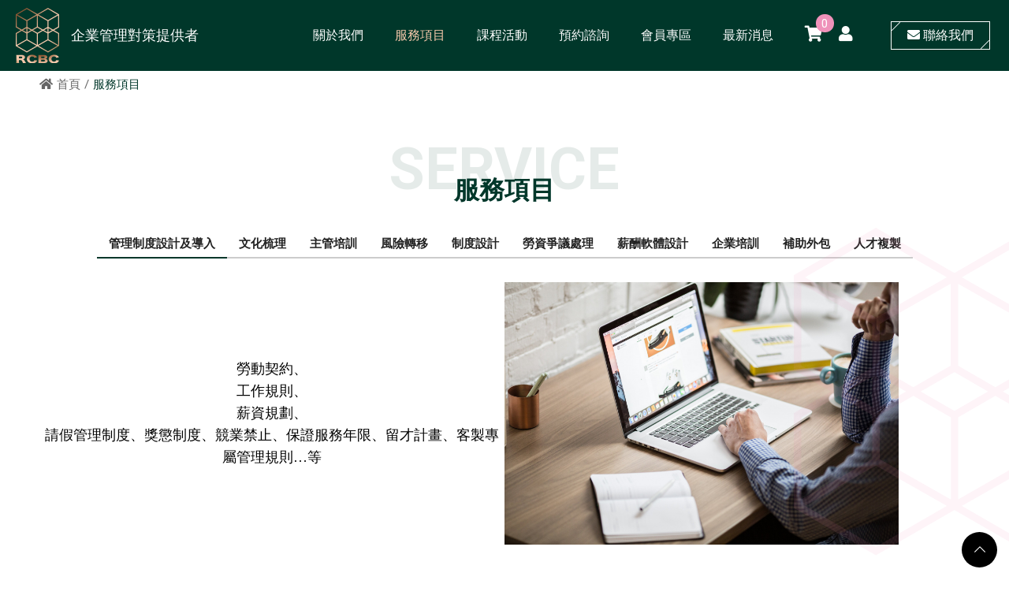

--- FILE ---
content_type: text/html; charset=UTF-8
request_url: https://e-rcbc.com/service
body_size: 12655
content:
<!DOCTYPE html>
<html lang="zh-TW">

<head>
    <meta http-equiv="Content-Language" content="zh-TW" />
    <meta charset="UTF-8">
    <title>睿謙企管 | RCBC人資培訓中心 | 量身打造企業管理制度與法律服務的專家 - 服務項目 </title>
	
    <!--Viewport-->
<meta name="viewport" content="width=device-width, initial-scale=1.0, user-scalable=no, minimum-scale=1.0, maximum-scale=1.0">

<meta name="_token" content="fCXidyzvZRiFEts2GxgVI9HYyiW6OPXZYfPeFMgZ" />

<!--CSS-->

<link rel="stylesheet" href="/resources/css/animate.css"/>
<link rel="stylesheet" href="/resources/js/swiper/css/swiper.min.css">
<link rel="stylesheet" href="/resources/css/fontawesome/all.min.css">
<link rel="stylesheet" href="/resources/js/fancybox/jquery.fancybox.min.css">
<link rel="stylesheet" href="/resources/css/bootstrap/bootstrap.css">
<link rel="stylesheet" href="/resources/css/style.css"/>
<link href="https://fonts.googleapis.com/css2?family=Roboto:ital,wght@0,300;0,400;0,700;1,300;1,400;1,700&display=swap" rel="stylesheet">

<link rel="shortcut icon" href="/resources/_img/favicon.ico" type="image/x-icon" />
<link rel="Bookmark" href="/resources/_img/favicon.ico" type="image/x-icon" />
    


</head>

<body class="bg" id="service">
    <div class="loader-mesk"></div>
    <div class="preloader">
        <div class="preloader_inner">
			<img src="/resources/_img/layout/logo-load.svg">
            <div class="mesk"></div>
        </div>
    </div>
    <div class="template">
        
    <!-- header -->
    <header class="navbar navbar-expand-xl fixed-top px-0">
	<div class="container-fluid pr-0 justify-content-between">
		<a class="navbar-brand my-auto mr-auto d-flex align-items-center" href="/">
			<img src="/resources/_img/layout/logo.svg" alt="">
			<div class="text">
				<div class="name">企業管理對策提供者</div>
			</div>
		</a>
		<button class="navbar-toggler hamburger hamburger--collapse mr-3" type="button">
			<span class="hamburger-box">
			    <span class="hamburger-inner"></span>
			</span>
		</button>
		<div class="collapse navbar-collapse">
			<ul class="navbar-nav ml-auto">
				<li class="nav-item">
					<a class="nav-link" href="/about">
						<span>關於我們</span>
					</a>
				</li>
				<li class="nav-item">
					<a class="nav-link" href="/service">
						<span>服務項目</span>
					</a>
				</li>
				<li class="nav-item">
					<a class="nav-link" href="/course">
						<span>課程活動</span>
					</a>
				</li>
				<li class="nav-item">
					<a class="nav-link" href="/consultation">
						<span>預約諮詢</span>
					</a>
				</li>
				<li class="nav-item">
					<a class="nav-link" href="/member/download">
						<span>會員專區</span>
					</a>
				</li>
				<li class="nav-item">
					<a class="nav-link" href="/news">
						<span>最新消息</span>
					</a>
				</li>
				<li class="nav-item">
					<a class="nav-link h-icon" href="/order/step1">
						<span class="d-none d-lg-block cart-btn">
							<i class="fas fa-shopping-cart"></i> 
							<span id="cart-number" class="num">0</span>
						</span>
						<span class="d-block d-lg-none">購物車</span>
					</a>
				</li>
				<li class="nav-item">
					<a class="nav-link h-icon" href="/member/login">
						<span class="d-none d-lg-block"><i class="fas fa-user"></i></span>
						<span class="d-block d-lg-none">會員中心</span>
					</a>
				</li>
				<li class="nav-item d-inine-block d-lg-none">
					<a class="nav-link" href="/contact">
						<span>聯絡我們</span>
					</a>
				</li>
				<li class="nav-item d-none d-lg-block mr-xl-4 ml-xl-5">
					<a class="nav-link main-btn btn btn-outline-primary white" href="/contact">
						<span><i class="fas fa-envelope"></i> 聯絡我們</span>
					</a>
				</li>
			</ul>
		</div>
	</div>
</header>

    <!-- End header -->

    <main>
    
<!--breadcrumb-->
<div class="breadcrumb-container clearfix">
    <div class="container">
        <ol class="breadcrumb">
            <li><i class="fas fa-home"></i><a href="/">首頁</a></li>
            <li>服務項目</li>
        </ol>
    </div>
</div>
<!---->

<section class="page-bg">
    <div class="container">
        <div class="page-title">
            <span>service</span>
            <div class="cn">服務項目</div>
        </div>
        <div class="sort-box d-flex justify-content-center flex-wrap mb-4">

                	<a href="/service/1" class="active" >管理制度設計及導入</a>
    	        	<a href="/service/7" >文化梳理</a>
    	        	<a href="/service/8" >主管培訓</a>
    	        	<a href="/service/9" >風險轉移</a>
    	        	<a href="/service/10" >制度設計</a>
    	        	<a href="/service/11" >勞資爭議處理</a>
    	        	<a href="/service/12" >薪酬軟體設計</a>
    	        	<a href="/service/13" >企業培訓</a>
    	        	<a href="/service/14" >補助外包</a>
    	        	<a href="/service/15" >人才複製</a>
    		

        </div>
        <div class="editor">
            <table style="border-collapse: collapse; width: 100%;">
<tbody>
<tr>
<td style="width: 48.3241%; text-align: center;"><span style="color: #000000; font-family: 微軟正黑體, 'Microsoft JhengHei'; font-size: 18px; font-style: normal; font-variant-ligatures: normal; font-variant-caps: normal; font-weight: 400; letter-spacing: normal; orphans: 2; text-align: center; text-indent: 0px; text-transform: none; white-space: normal; widows: 2; word-spacing: 0px; -webkit-text-stroke-width: 0px; float: none; display: inline !important;">勞動契約、<br />工作規則、<br />薪資規劃、<br />請假管理制度、獎懲制度、競業禁止、保證服務年限、留才計畫、客製專屬管理規則&hellip;等</span></td>
<td style="width: 48.4375%;"><span style="color: #000000; font-family: 'playfair display', serif; font-size: 18px; font-style: normal; font-variant-ligatures: normal; font-variant-caps: normal; font-weight: 400; letter-spacing: normal; orphans: 2; text-align: center; text-indent: 0px; text-transform: none; white-space: normal; widows: 2; word-spacing: 0px; -webkit-text-stroke-width: 0px; float: none; display: inline !important;"><img src="/storage/upload/admin.html-editor/image/2020-08-31/9o63hsDIlq9JIFJTmx0iuytAI0SMDBbSiNWmw4j1.jpeg" alt="" width="500" height="333" /></span></td>
</tr>
</tbody>
</table>
<span style="color: #000000; font-family: 'playfair display', serif; font-size: 18px; font-style: normal; font-variant-ligatures: normal; font-variant-caps: normal; font-weight: 400; letter-spacing: normal; orphans: 2; text-align: center; text-indent: 0px; text-transform: none; white-space: normal; widows: 2; word-spacing: 0px; -webkit-text-stroke-width: 0px; float: none; display: inline !important;"><br /><br /><br /><br /></span>
        </div>
    </div>
</section>

    </main>

    <!-- footer -->
    <div id="back-to-top">
	<i class="fal fa-chevron-up"></i>
</div>
<footer class="pt-5">
	<div class="container">
		<div class="row">
			<div class="col-lg-4">
				<div class="f-logo d-flex align-items-center">
					<img src="/resources/_img/layout/f-logo.png" alt="">
					<div class="text">
						<div class="name">睿謙企業輔導團隊<br>RCBC企業人資培訓教育中心</div>
						<small>Reach Champ Business Collaboration Co.</small>
					</div>
				</div>
				<div class="d-flex f-link my-3">
					<a href="https://www.facebook.com/103063004702068" target="_blank"><i class="fab fa-facebook-square"></i></a>
					<a href="https://www.youtube.com/channel/UCperTffXazOHjHsEXaD7KmQ" target="_blank"><i class="fab fa-youtube"></i></a>
					<a href="https://www.instagram.com/rcbc888" target="_blank"><i class="fab fa-instagram"></i></a>
				</div>
			</div>
			<div class="col-lg-2 d-none d-lg-block text-lg-center">
				<div class="mb-3">
					<a href="/about">
						<span>關於我們</span>
					</a>
				</div>
				<div class="mb-3">
					<a href="/service">
						<span>服務項目</span>
					</a>
				</div>
				<div class="mb-3">
					<a href="/course">
						<span>課程活動</span>
					</a>
				</div>
				<div class="mb-3">
					<a href="/consultation">
						<span>預約諮詢</span>
					</a>
				</div>
			</div>
			<div class="col-lg-2 d-none d-lg-block">
				<div class="mb-3">
					<a href="/member/download">
						<span>會員專區</span>
					</a>
				</div>
				<div class="mb-3">
					<a href="/news">
						<span>最新消息</span>
					</a>
				</div>
				<div class="mb-3">
					<a href="/member">
						<span>會員中心</span>
					</a>
				</div>
				<div class="mb-3">
					<a href="/contact">
						<span>聯絡我們</span>
					</a>
				</div>
			</div>
			<div class="col-lg-4">
				<div class="f-info">
					<div class="item mb-lg-3 mb-2">
						<a href="tel:04-37072090">
							<i class="mr-2 fas fa-phone-square-alt"></i> 04-37072090
						</a>
					</div>
		
					<div class="item mb-lg-3 mb-2">
						<i class="mr-2 fas fa-fax"></i> 04-22569801
					</div>
					
					<div class="item mb-lg-3 mb-2">
						<a href="https://goo.gl/maps/jsVsWUD2QRP7pHSL8" target="_blank">
							<i class="mr-2 fas fa-map-signs"></i> 412台中市大里區國光路二段706-7號
						</a>
					</div>

					<div class="item mb-lg-3 mb-2">
						<a href="mailto:rc.info888@gmail.com">
							<i class="mr-2 fas fa-envelope"></i> rc.info888@gmail.com
						</a>
					</div>
				</div>
			</div>
		</div>
	</div>
	<div class="copyright text-center mt-4">
		Copyright © 2020 RCBC Co. All Rights Reserved. <span class="author">網頁設計<a target="_blank" href="https://www.choice-design.com.tw/">Choice</a></span>
	</div>
</footer>    <!-- End footer -->

    </div>

    <script src="/resources/js/jquery.js"></script>
<script src="/resources/js/swiper/js/swiper.min.js"></script>
<script src="/resources/js/swiper/js/swiper.animate1.0.3.min.js"></script>
<script src="/resources/js/jquery.activeNavigation.js"></script>
<script src="/resources/js/fancybox/jquery.fancybox.min.js"></script>
<script src="/resources/js/jquery.scrollTo.min.js"></script>
<script src="/resources/js/jquery.paroller.min.js"></script>
<script src="/resources/js/scrollit.js"></script>
<script src="/resources/js/clicker_box.js"></script>
<script src="/resources/js/wow.js"></script>
<script src="https://cdnjs.cloudflare.com/ajax/libs/popper.js/1.14.3/umd/popper.min.js" integrity="sha384-ZMP7rVo3mIykV+2+9J3UJ46jBk0WLaUAdn689aCwoqbBJiSnjAK/l8WvCWPIPm49" crossorigin="anonymous"></script>
<script src="/resources/js/bootstrap.min.js"></script>
<script src="/resources/js/script.js"></script>

<script src="/resources/ajax/cargo.js"></script>

<script type="text/javascript" src="/resources/js/devtool.js"></script>
<script type="text/javascript">
	var base_path = '/';

	$(function() {
		$('body').append("\u003Cstyle type=\u0022text\/css\u0022\u003E\r\n\t#alert_area {\r\n\t\twidth: 100vw;\r\n\t\theight: 100vh;\r\n\t\tbackground: rgba(0, 0, 0, 0.5);\r\n\t\tposition: fixed;\r\n\t\tleft: 0;\r\n\t\ttop: 0;\r\n\t\tz-index: 9999999;\r\n\t\tdisplay: none;\r\n\t}\r\n\t#alert_area.active {\r\n\t\tdisplay: block;\r\n\t}\r\n\t#alert_area #text-area {\r\n\t\tpadding: 20px;\r\n\t\ttext-align: center;\r\n\t\tborder: 3px #EEEEEE solid;\r\n\t\tborder-radius: 10px;\r\n\t\tbackground: #FFFFFF;\r\n\t\twidth: 95%;\r\n\t\theight: auto;\r\n\t\tmax-width: 600px;\r\n\t\tmargin: 0 auto;\r\n\t\tposition: relative;\r\n\t\ttop: 50%;\r\n\t\t-webkit-transform: translateY(-50%);\r\n\t\t-ms-transform: translateY(-50%);\r\n\t\ttransform: translateY(-50%);\r\n\t}\r\n\t#alert_area #text-area .content {\r\n\t\tdisplay: block;\r\n\t\tmargin: 20px auto;\r\n\t\tfont-size: 1rem;\r\n\t\tline-height: 1.75;\r\n\t\tmax-height: 280px;\r\n\t\toverflow: auto;\r\n\t\tfont-style: normal;\r\n\t}\r\n\t#alert_area #text-area .close {\r\n\t\tposition: absolute;\r\n\t\twidth: 45px;\r\n\t\theight: 45px;\r\n\t\tfont-size: 35px;\r\n\t\tline-height: 45px;\r\n\t\tcursor: pointer;\r\n\t\tcolor: red;\r\n\t\tright: 0;\r\n\t\ttop: 0;\r\n\t}\r\n\u003C\/style\u003E\r\n\u003Cdiv id=\u0022alert_area\u0022\u003E\r\n\t\u003Cdiv id=\u0022text-area\u0022\u003E\r\n\t\t\u003Cdiv class=\u0022close\u0022 onclick=\u0022$(\u0027#alert_area\u0027).removeClass(\u0027active\u0027);\u0022\u003E\r\n\t\t\t\u003Ci class=\u0022fa fa-times-circle\u0022 aria-hidden=\u0022true\u0022\u003E\u003C\/i\u003E\r\n\t\t\u003C\/div\u003E\r\n\t\t\u003Ci class=\u0022content\u0022\u003E\u003C\/i\u003E\r\n\t\u003C\/div\u003E\r\n\u003C\/div\u003E");

		
			});

	// 修正fancybox造成的上一頁問題
	$.fancybox.defaults.hash = false;
</script>    
</body>

</html>

--- FILE ---
content_type: text/css
request_url: https://e-rcbc.com/resources/css/style.css
body_size: 106592
content:
/*!
 * Hamburgers
 * @description Tasty CSS-animated hamburgers
 * @author Jonathan Suh @jonsuh
 * @site https://jonsuh.com/hamburgers
 * @link https://github.com/jonsuh/hamburgers
 */
.hamburger {
  padding: 15px 15px;
  display: inline-block;
  cursor: pointer;
  -webkit-transition-property: opacity, -webkit-filter;
  transition-property: opacity, -webkit-filter;
  -o-transition-property: opacity, filter;
  transition-property: opacity, filter;
  transition-property: opacity, filter, -webkit-filter;
  -webkit-transition-duration: 0.15s;
  -o-transition-duration: 0.15s;
  transition-duration: 0.15s;
  -webkit-transition-timing-function: linear;
  -o-transition-timing-function: linear;
  transition-timing-function: linear;
  font: inherit;
  color: inherit;
  text-transform: none;
  background-color: transparent;
  border: 0;
  margin: 0;
  overflow: visible; }
  .hamburger:hover {
    opacity: 0.7; }
  .hamburger.is-active:hover {
    opacity: 0.7; }
  .hamburger.is-active .hamburger-inner,
  .hamburger.is-active .hamburger-inner::before,
  .hamburger.is-active .hamburger-inner::after {
    background-color: #000; }

.hamburger-box {
  width: 30px;
  height: 18px;
  display: inline-block;
  position: relative; }

.hamburger-inner {
  display: block;
  top: 50%;
  margin-top: -1px; }
  .hamburger-inner, .hamburger-inner::before, .hamburger-inner::after {
    width: 30px;
    height: 2px;
    background-color: #000;
    border-radius: 4px;
    position: absolute;
    -webkit-transition-property: -webkit-transform;
    transition-property: -webkit-transform;
    -o-transition-property: transform;
    transition-property: transform;
    transition-property: transform, -webkit-transform;
    -webkit-transition-duration: 0.15s;
    -o-transition-duration: 0.15s;
    transition-duration: 0.15s;
    -webkit-transition-timing-function: ease;
    -o-transition-timing-function: ease;
    transition-timing-function: ease; }
  .hamburger-inner::before, .hamburger-inner::after {
    content: "";
    display: block; }
  .hamburger-inner::before {
    top: -8px; }
  .hamburger-inner::after {
    bottom: -8px; }

/*
   * 3DX
   */
.hamburger--3dx .hamburger-box {
  -webkit-perspective: 60px;
  perspective: 60px; }

.hamburger--3dx .hamburger-inner {
  -webkit-transition: background-color 0s 0.1s cubic-bezier(0.645, 0.045, 0.355, 1), -webkit-transform 0.15s cubic-bezier(0.645, 0.045, 0.355, 1);
  transition: background-color 0s 0.1s cubic-bezier(0.645, 0.045, 0.355, 1), -webkit-transform 0.15s cubic-bezier(0.645, 0.045, 0.355, 1);
  -o-transition: transform 0.15s cubic-bezier(0.645, 0.045, 0.355, 1), background-color 0s 0.1s cubic-bezier(0.645, 0.045, 0.355, 1);
  transition: transform 0.15s cubic-bezier(0.645, 0.045, 0.355, 1), background-color 0s 0.1s cubic-bezier(0.645, 0.045, 0.355, 1);
  transition: transform 0.15s cubic-bezier(0.645, 0.045, 0.355, 1), background-color 0s 0.1s cubic-bezier(0.645, 0.045, 0.355, 1), -webkit-transform 0.15s cubic-bezier(0.645, 0.045, 0.355, 1); }
  .hamburger--3dx .hamburger-inner::before, .hamburger--3dx .hamburger-inner::after {
    -webkit-transition: -webkit-transform 0s 0.1s cubic-bezier(0.645, 0.045, 0.355, 1);
    transition: -webkit-transform 0s 0.1s cubic-bezier(0.645, 0.045, 0.355, 1);
    -o-transition: transform 0s 0.1s cubic-bezier(0.645, 0.045, 0.355, 1);
    transition: transform 0s 0.1s cubic-bezier(0.645, 0.045, 0.355, 1);
    transition: transform 0s 0.1s cubic-bezier(0.645, 0.045, 0.355, 1), -webkit-transform 0s 0.1s cubic-bezier(0.645, 0.045, 0.355, 1); }

.hamburger--3dx.is-active .hamburger-inner {
  background-color: transparent !important;
  -webkit-transform: rotateY(180deg);
  transform: rotateY(180deg); }
  .hamburger--3dx.is-active .hamburger-inner::before {
    -webkit-transform: translate3d(0, 8px, 0) rotate(45deg);
    transform: translate3d(0, 8px, 0) rotate(45deg); }
  .hamburger--3dx.is-active .hamburger-inner::after {
    -webkit-transform: translate3d(0, -8px, 0) rotate(-45deg);
    transform: translate3d(0, -8px, 0) rotate(-45deg); }

/*
   * 3DX Reverse
   */
.hamburger--3dx-r .hamburger-box {
  -webkit-perspective: 60px;
  perspective: 60px; }

.hamburger--3dx-r .hamburger-inner {
  -webkit-transition: background-color 0s 0.1s cubic-bezier(0.645, 0.045, 0.355, 1), -webkit-transform 0.15s cubic-bezier(0.645, 0.045, 0.355, 1);
  transition: background-color 0s 0.1s cubic-bezier(0.645, 0.045, 0.355, 1), -webkit-transform 0.15s cubic-bezier(0.645, 0.045, 0.355, 1);
  -o-transition: transform 0.15s cubic-bezier(0.645, 0.045, 0.355, 1), background-color 0s 0.1s cubic-bezier(0.645, 0.045, 0.355, 1);
  transition: transform 0.15s cubic-bezier(0.645, 0.045, 0.355, 1), background-color 0s 0.1s cubic-bezier(0.645, 0.045, 0.355, 1);
  transition: transform 0.15s cubic-bezier(0.645, 0.045, 0.355, 1), background-color 0s 0.1s cubic-bezier(0.645, 0.045, 0.355, 1), -webkit-transform 0.15s cubic-bezier(0.645, 0.045, 0.355, 1); }
  .hamburger--3dx-r .hamburger-inner::before, .hamburger--3dx-r .hamburger-inner::after {
    -webkit-transition: -webkit-transform 0s 0.1s cubic-bezier(0.645, 0.045, 0.355, 1);
    transition: -webkit-transform 0s 0.1s cubic-bezier(0.645, 0.045, 0.355, 1);
    -o-transition: transform 0s 0.1s cubic-bezier(0.645, 0.045, 0.355, 1);
    transition: transform 0s 0.1s cubic-bezier(0.645, 0.045, 0.355, 1);
    transition: transform 0s 0.1s cubic-bezier(0.645, 0.045, 0.355, 1), -webkit-transform 0s 0.1s cubic-bezier(0.645, 0.045, 0.355, 1); }

.hamburger--3dx-r.is-active .hamburger-inner {
  background-color: transparent !important;
  -webkit-transform: rotateY(-180deg);
  transform: rotateY(-180deg); }
  .hamburger--3dx-r.is-active .hamburger-inner::before {
    -webkit-transform: translate3d(0, 8px, 0) rotate(45deg);
    transform: translate3d(0, 8px, 0) rotate(45deg); }
  .hamburger--3dx-r.is-active .hamburger-inner::after {
    -webkit-transform: translate3d(0, -8px, 0) rotate(-45deg);
    transform: translate3d(0, -8px, 0) rotate(-45deg); }

/*
   * 3DY
   */
.hamburger--3dy .hamburger-box {
  -webkit-perspective: 60px;
  perspective: 60px; }

.hamburger--3dy .hamburger-inner {
  -webkit-transition: background-color 0s 0.1s cubic-bezier(0.645, 0.045, 0.355, 1), -webkit-transform 0.15s cubic-bezier(0.645, 0.045, 0.355, 1);
  transition: background-color 0s 0.1s cubic-bezier(0.645, 0.045, 0.355, 1), -webkit-transform 0.15s cubic-bezier(0.645, 0.045, 0.355, 1);
  -o-transition: transform 0.15s cubic-bezier(0.645, 0.045, 0.355, 1), background-color 0s 0.1s cubic-bezier(0.645, 0.045, 0.355, 1);
  transition: transform 0.15s cubic-bezier(0.645, 0.045, 0.355, 1), background-color 0s 0.1s cubic-bezier(0.645, 0.045, 0.355, 1);
  transition: transform 0.15s cubic-bezier(0.645, 0.045, 0.355, 1), background-color 0s 0.1s cubic-bezier(0.645, 0.045, 0.355, 1), -webkit-transform 0.15s cubic-bezier(0.645, 0.045, 0.355, 1); }
  .hamburger--3dy .hamburger-inner::before, .hamburger--3dy .hamburger-inner::after {
    -webkit-transition: -webkit-transform 0s 0.1s cubic-bezier(0.645, 0.045, 0.355, 1);
    transition: -webkit-transform 0s 0.1s cubic-bezier(0.645, 0.045, 0.355, 1);
    -o-transition: transform 0s 0.1s cubic-bezier(0.645, 0.045, 0.355, 1);
    transition: transform 0s 0.1s cubic-bezier(0.645, 0.045, 0.355, 1);
    transition: transform 0s 0.1s cubic-bezier(0.645, 0.045, 0.355, 1), -webkit-transform 0s 0.1s cubic-bezier(0.645, 0.045, 0.355, 1); }

.hamburger--3dy.is-active .hamburger-inner {
  background-color: transparent !important;
  -webkit-transform: rotateX(-180deg);
  transform: rotateX(-180deg); }
  .hamburger--3dy.is-active .hamburger-inner::before {
    -webkit-transform: translate3d(0, 8px, 0) rotate(45deg);
    transform: translate3d(0, 8px, 0) rotate(45deg); }
  .hamburger--3dy.is-active .hamburger-inner::after {
    -webkit-transform: translate3d(0, -8px, 0) rotate(-45deg);
    transform: translate3d(0, -8px, 0) rotate(-45deg); }

/*
   * 3DY Reverse
   */
.hamburger--3dy-r .hamburger-box {
  -webkit-perspective: 60px;
  perspective: 60px; }

.hamburger--3dy-r .hamburger-inner {
  -webkit-transition: background-color 0s 0.1s cubic-bezier(0.645, 0.045, 0.355, 1), -webkit-transform 0.15s cubic-bezier(0.645, 0.045, 0.355, 1);
  transition: background-color 0s 0.1s cubic-bezier(0.645, 0.045, 0.355, 1), -webkit-transform 0.15s cubic-bezier(0.645, 0.045, 0.355, 1);
  -o-transition: transform 0.15s cubic-bezier(0.645, 0.045, 0.355, 1), background-color 0s 0.1s cubic-bezier(0.645, 0.045, 0.355, 1);
  transition: transform 0.15s cubic-bezier(0.645, 0.045, 0.355, 1), background-color 0s 0.1s cubic-bezier(0.645, 0.045, 0.355, 1);
  transition: transform 0.15s cubic-bezier(0.645, 0.045, 0.355, 1), background-color 0s 0.1s cubic-bezier(0.645, 0.045, 0.355, 1), -webkit-transform 0.15s cubic-bezier(0.645, 0.045, 0.355, 1); }
  .hamburger--3dy-r .hamburger-inner::before, .hamburger--3dy-r .hamburger-inner::after {
    -webkit-transition: -webkit-transform 0s 0.1s cubic-bezier(0.645, 0.045, 0.355, 1);
    transition: -webkit-transform 0s 0.1s cubic-bezier(0.645, 0.045, 0.355, 1);
    -o-transition: transform 0s 0.1s cubic-bezier(0.645, 0.045, 0.355, 1);
    transition: transform 0s 0.1s cubic-bezier(0.645, 0.045, 0.355, 1);
    transition: transform 0s 0.1s cubic-bezier(0.645, 0.045, 0.355, 1), -webkit-transform 0s 0.1s cubic-bezier(0.645, 0.045, 0.355, 1); }

.hamburger--3dy-r.is-active .hamburger-inner {
  background-color: transparent !important;
  -webkit-transform: rotateX(180deg);
  transform: rotateX(180deg); }
  .hamburger--3dy-r.is-active .hamburger-inner::before {
    -webkit-transform: translate3d(0, 8px, 0) rotate(45deg);
    transform: translate3d(0, 8px, 0) rotate(45deg); }
  .hamburger--3dy-r.is-active .hamburger-inner::after {
    -webkit-transform: translate3d(0, -8px, 0) rotate(-45deg);
    transform: translate3d(0, -8px, 0) rotate(-45deg); }

/*
   * 3DXY
   */
.hamburger--3dxy .hamburger-box {
  -webkit-perspective: 60px;
  perspective: 60px; }

.hamburger--3dxy .hamburger-inner {
  -webkit-transition: background-color 0s 0.1s cubic-bezier(0.645, 0.045, 0.355, 1), -webkit-transform 0.15s cubic-bezier(0.645, 0.045, 0.355, 1);
  transition: background-color 0s 0.1s cubic-bezier(0.645, 0.045, 0.355, 1), -webkit-transform 0.15s cubic-bezier(0.645, 0.045, 0.355, 1);
  -o-transition: transform 0.15s cubic-bezier(0.645, 0.045, 0.355, 1), background-color 0s 0.1s cubic-bezier(0.645, 0.045, 0.355, 1);
  transition: transform 0.15s cubic-bezier(0.645, 0.045, 0.355, 1), background-color 0s 0.1s cubic-bezier(0.645, 0.045, 0.355, 1);
  transition: transform 0.15s cubic-bezier(0.645, 0.045, 0.355, 1), background-color 0s 0.1s cubic-bezier(0.645, 0.045, 0.355, 1), -webkit-transform 0.15s cubic-bezier(0.645, 0.045, 0.355, 1); }
  .hamburger--3dxy .hamburger-inner::before, .hamburger--3dxy .hamburger-inner::after {
    -webkit-transition: -webkit-transform 0s 0.1s cubic-bezier(0.645, 0.045, 0.355, 1);
    transition: -webkit-transform 0s 0.1s cubic-bezier(0.645, 0.045, 0.355, 1);
    -o-transition: transform 0s 0.1s cubic-bezier(0.645, 0.045, 0.355, 1);
    transition: transform 0s 0.1s cubic-bezier(0.645, 0.045, 0.355, 1);
    transition: transform 0s 0.1s cubic-bezier(0.645, 0.045, 0.355, 1), -webkit-transform 0s 0.1s cubic-bezier(0.645, 0.045, 0.355, 1); }

.hamburger--3dxy.is-active .hamburger-inner {
  background-color: transparent !important;
  -webkit-transform: rotateX(180deg) rotateY(180deg);
  transform: rotateX(180deg) rotateY(180deg); }
  .hamburger--3dxy.is-active .hamburger-inner::before {
    -webkit-transform: translate3d(0, 8px, 0) rotate(45deg);
    transform: translate3d(0, 8px, 0) rotate(45deg); }
  .hamburger--3dxy.is-active .hamburger-inner::after {
    -webkit-transform: translate3d(0, -8px, 0) rotate(-45deg);
    transform: translate3d(0, -8px, 0) rotate(-45deg); }

/*
   * 3DXY Reverse
   */
.hamburger--3dxy-r .hamburger-box {
  -webkit-perspective: 60px;
  perspective: 60px; }

.hamburger--3dxy-r .hamburger-inner {
  -webkit-transition: background-color 0s 0.1s cubic-bezier(0.645, 0.045, 0.355, 1), -webkit-transform 0.15s cubic-bezier(0.645, 0.045, 0.355, 1);
  transition: background-color 0s 0.1s cubic-bezier(0.645, 0.045, 0.355, 1), -webkit-transform 0.15s cubic-bezier(0.645, 0.045, 0.355, 1);
  -o-transition: transform 0.15s cubic-bezier(0.645, 0.045, 0.355, 1), background-color 0s 0.1s cubic-bezier(0.645, 0.045, 0.355, 1);
  transition: transform 0.15s cubic-bezier(0.645, 0.045, 0.355, 1), background-color 0s 0.1s cubic-bezier(0.645, 0.045, 0.355, 1);
  transition: transform 0.15s cubic-bezier(0.645, 0.045, 0.355, 1), background-color 0s 0.1s cubic-bezier(0.645, 0.045, 0.355, 1), -webkit-transform 0.15s cubic-bezier(0.645, 0.045, 0.355, 1); }
  .hamburger--3dxy-r .hamburger-inner::before, .hamburger--3dxy-r .hamburger-inner::after {
    -webkit-transition: -webkit-transform 0s 0.1s cubic-bezier(0.645, 0.045, 0.355, 1);
    transition: -webkit-transform 0s 0.1s cubic-bezier(0.645, 0.045, 0.355, 1);
    -o-transition: transform 0s 0.1s cubic-bezier(0.645, 0.045, 0.355, 1);
    transition: transform 0s 0.1s cubic-bezier(0.645, 0.045, 0.355, 1);
    transition: transform 0s 0.1s cubic-bezier(0.645, 0.045, 0.355, 1), -webkit-transform 0s 0.1s cubic-bezier(0.645, 0.045, 0.355, 1); }

.hamburger--3dxy-r.is-active .hamburger-inner {
  background-color: transparent !important;
  -webkit-transform: rotateX(180deg) rotateY(180deg) rotateZ(-180deg);
  transform: rotateX(180deg) rotateY(180deg) rotateZ(-180deg); }
  .hamburger--3dxy-r.is-active .hamburger-inner::before {
    -webkit-transform: translate3d(0, 8px, 0) rotate(45deg);
    transform: translate3d(0, 8px, 0) rotate(45deg); }
  .hamburger--3dxy-r.is-active .hamburger-inner::after {
    -webkit-transform: translate3d(0, -8px, 0) rotate(-45deg);
    transform: translate3d(0, -8px, 0) rotate(-45deg); }

/*
   * Arrow
   */
.hamburger--arrow.is-active .hamburger-inner::before {
  -webkit-transform: translate3d(-6px, 0, 0) rotate(-45deg) scale(0.7, 1);
  transform: translate3d(-6px, 0, 0) rotate(-45deg) scale(0.7, 1); }

.hamburger--arrow.is-active .hamburger-inner::after {
  -webkit-transform: translate3d(-6px, 0, 0) rotate(45deg) scale(0.7, 1);
  transform: translate3d(-6px, 0, 0) rotate(45deg) scale(0.7, 1); }

/*
   * Arrow Right
   */
.hamburger--arrow-r.is-active .hamburger-inner::before {
  -webkit-transform: translate3d(6px, 0, 0) rotate(45deg) scale(0.7, 1);
  transform: translate3d(6px, 0, 0) rotate(45deg) scale(0.7, 1); }

.hamburger--arrow-r.is-active .hamburger-inner::after {
  -webkit-transform: translate3d(6px, 0, 0) rotate(-45deg) scale(0.7, 1);
  transform: translate3d(6px, 0, 0) rotate(-45deg) scale(0.7, 1); }

/*
   * Arrow Alt
   */
.hamburger--arrowalt .hamburger-inner::before {
  -webkit-transition: top 0.1s 0.1s ease, -webkit-transform 0.1s cubic-bezier(0.165, 0.84, 0.44, 1);
  transition: top 0.1s 0.1s ease, -webkit-transform 0.1s cubic-bezier(0.165, 0.84, 0.44, 1);
  -o-transition: top 0.1s 0.1s ease, transform 0.1s cubic-bezier(0.165, 0.84, 0.44, 1);
  transition: top 0.1s 0.1s ease, transform 0.1s cubic-bezier(0.165, 0.84, 0.44, 1);
  transition: top 0.1s 0.1s ease, transform 0.1s cubic-bezier(0.165, 0.84, 0.44, 1), -webkit-transform 0.1s cubic-bezier(0.165, 0.84, 0.44, 1); }

.hamburger--arrowalt .hamburger-inner::after {
  -webkit-transition: bottom 0.1s 0.1s ease, -webkit-transform 0.1s cubic-bezier(0.165, 0.84, 0.44, 1);
  transition: bottom 0.1s 0.1s ease, -webkit-transform 0.1s cubic-bezier(0.165, 0.84, 0.44, 1);
  -o-transition: bottom 0.1s 0.1s ease, transform 0.1s cubic-bezier(0.165, 0.84, 0.44, 1);
  transition: bottom 0.1s 0.1s ease, transform 0.1s cubic-bezier(0.165, 0.84, 0.44, 1);
  transition: bottom 0.1s 0.1s ease, transform 0.1s cubic-bezier(0.165, 0.84, 0.44, 1), -webkit-transform 0.1s cubic-bezier(0.165, 0.84, 0.44, 1); }

.hamburger--arrowalt.is-active .hamburger-inner::before {
  top: 0;
  -webkit-transform: translate3d(-6px, -7.5px, 0) rotate(-45deg) scale(0.7, 1);
  transform: translate3d(-6px, -7.5px, 0) rotate(-45deg) scale(0.7, 1);
  -webkit-transition: top 0.1s ease, -webkit-transform 0.1s 0.1s cubic-bezier(0.895, 0.03, 0.685, 0.22);
  transition: top 0.1s ease, -webkit-transform 0.1s 0.1s cubic-bezier(0.895, 0.03, 0.685, 0.22);
  -o-transition: top 0.1s ease, transform 0.1s 0.1s cubic-bezier(0.895, 0.03, 0.685, 0.22);
  transition: top 0.1s ease, transform 0.1s 0.1s cubic-bezier(0.895, 0.03, 0.685, 0.22);
  transition: top 0.1s ease, transform 0.1s 0.1s cubic-bezier(0.895, 0.03, 0.685, 0.22), -webkit-transform 0.1s 0.1s cubic-bezier(0.895, 0.03, 0.685, 0.22); }

.hamburger--arrowalt.is-active .hamburger-inner::after {
  bottom: 0;
  -webkit-transform: translate3d(-6px, 7.5px, 0) rotate(45deg) scale(0.7, 1);
  transform: translate3d(-6px, 7.5px, 0) rotate(45deg) scale(0.7, 1);
  -webkit-transition: bottom 0.1s ease, -webkit-transform 0.1s 0.1s cubic-bezier(0.895, 0.03, 0.685, 0.22);
  transition: bottom 0.1s ease, -webkit-transform 0.1s 0.1s cubic-bezier(0.895, 0.03, 0.685, 0.22);
  -o-transition: bottom 0.1s ease, transform 0.1s 0.1s cubic-bezier(0.895, 0.03, 0.685, 0.22);
  transition: bottom 0.1s ease, transform 0.1s 0.1s cubic-bezier(0.895, 0.03, 0.685, 0.22);
  transition: bottom 0.1s ease, transform 0.1s 0.1s cubic-bezier(0.895, 0.03, 0.685, 0.22), -webkit-transform 0.1s 0.1s cubic-bezier(0.895, 0.03, 0.685, 0.22); }

/*
   * Arrow Alt Right
   */
.hamburger--arrowalt-r .hamburger-inner::before {
  -webkit-transition: top 0.1s 0.1s ease, -webkit-transform 0.1s cubic-bezier(0.165, 0.84, 0.44, 1);
  transition: top 0.1s 0.1s ease, -webkit-transform 0.1s cubic-bezier(0.165, 0.84, 0.44, 1);
  -o-transition: top 0.1s 0.1s ease, transform 0.1s cubic-bezier(0.165, 0.84, 0.44, 1);
  transition: top 0.1s 0.1s ease, transform 0.1s cubic-bezier(0.165, 0.84, 0.44, 1);
  transition: top 0.1s 0.1s ease, transform 0.1s cubic-bezier(0.165, 0.84, 0.44, 1), -webkit-transform 0.1s cubic-bezier(0.165, 0.84, 0.44, 1); }

.hamburger--arrowalt-r .hamburger-inner::after {
  -webkit-transition: bottom 0.1s 0.1s ease, -webkit-transform 0.1s cubic-bezier(0.165, 0.84, 0.44, 1);
  transition: bottom 0.1s 0.1s ease, -webkit-transform 0.1s cubic-bezier(0.165, 0.84, 0.44, 1);
  -o-transition: bottom 0.1s 0.1s ease, transform 0.1s cubic-bezier(0.165, 0.84, 0.44, 1);
  transition: bottom 0.1s 0.1s ease, transform 0.1s cubic-bezier(0.165, 0.84, 0.44, 1);
  transition: bottom 0.1s 0.1s ease, transform 0.1s cubic-bezier(0.165, 0.84, 0.44, 1), -webkit-transform 0.1s cubic-bezier(0.165, 0.84, 0.44, 1); }

.hamburger--arrowalt-r.is-active .hamburger-inner::before {
  top: 0;
  -webkit-transform: translate3d(6px, -7.5px, 0) rotate(45deg) scale(0.7, 1);
  transform: translate3d(6px, -7.5px, 0) rotate(45deg) scale(0.7, 1);
  -webkit-transition: top 0.1s ease, -webkit-transform 0.1s 0.1s cubic-bezier(0.895, 0.03, 0.685, 0.22);
  transition: top 0.1s ease, -webkit-transform 0.1s 0.1s cubic-bezier(0.895, 0.03, 0.685, 0.22);
  -o-transition: top 0.1s ease, transform 0.1s 0.1s cubic-bezier(0.895, 0.03, 0.685, 0.22);
  transition: top 0.1s ease, transform 0.1s 0.1s cubic-bezier(0.895, 0.03, 0.685, 0.22);
  transition: top 0.1s ease, transform 0.1s 0.1s cubic-bezier(0.895, 0.03, 0.685, 0.22), -webkit-transform 0.1s 0.1s cubic-bezier(0.895, 0.03, 0.685, 0.22); }

.hamburger--arrowalt-r.is-active .hamburger-inner::after {
  bottom: 0;
  -webkit-transform: translate3d(6px, 7.5px, 0) rotate(-45deg) scale(0.7, 1);
  transform: translate3d(6px, 7.5px, 0) rotate(-45deg) scale(0.7, 1);
  -webkit-transition: bottom 0.1s ease, -webkit-transform 0.1s 0.1s cubic-bezier(0.895, 0.03, 0.685, 0.22);
  transition: bottom 0.1s ease, -webkit-transform 0.1s 0.1s cubic-bezier(0.895, 0.03, 0.685, 0.22);
  -o-transition: bottom 0.1s ease, transform 0.1s 0.1s cubic-bezier(0.895, 0.03, 0.685, 0.22);
  transition: bottom 0.1s ease, transform 0.1s 0.1s cubic-bezier(0.895, 0.03, 0.685, 0.22);
  transition: bottom 0.1s ease, transform 0.1s 0.1s cubic-bezier(0.895, 0.03, 0.685, 0.22), -webkit-transform 0.1s 0.1s cubic-bezier(0.895, 0.03, 0.685, 0.22); }

/*
   * Arrow Turn
   */
.hamburger--arrowturn.is-active .hamburger-inner {
  -webkit-transform: rotate(-180deg);
  -ms-transform: rotate(-180deg);
  transform: rotate(-180deg); }
  .hamburger--arrowturn.is-active .hamburger-inner::before {
    -webkit-transform: translate3d(8px, 0, 0) rotate(45deg) scale(0.7, 1);
    transform: translate3d(8px, 0, 0) rotate(45deg) scale(0.7, 1); }
  .hamburger--arrowturn.is-active .hamburger-inner::after {
    -webkit-transform: translate3d(8px, 0, 0) rotate(-45deg) scale(0.7, 1);
    transform: translate3d(8px, 0, 0) rotate(-45deg) scale(0.7, 1); }

/*
   * Arrow Turn Right
   */
.hamburger--arrowturn-r.is-active .hamburger-inner {
  -webkit-transform: rotate(-180deg);
  -ms-transform: rotate(-180deg);
  transform: rotate(-180deg); }
  .hamburger--arrowturn-r.is-active .hamburger-inner::before {
    -webkit-transform: translate3d(-8px, 0, 0) rotate(-45deg) scale(0.7, 1);
    transform: translate3d(-8px, 0, 0) rotate(-45deg) scale(0.7, 1); }
  .hamburger--arrowturn-r.is-active .hamburger-inner::after {
    -webkit-transform: translate3d(-8px, 0, 0) rotate(45deg) scale(0.7, 1);
    transform: translate3d(-8px, 0, 0) rotate(45deg) scale(0.7, 1); }

/*
   * Boring
   */
.hamburger--boring .hamburger-inner, .hamburger--boring .hamburger-inner::before, .hamburger--boring .hamburger-inner::after {
  -webkit-transition-property: none;
  -o-transition-property: none;
  transition-property: none; }

.hamburger--boring.is-active .hamburger-inner {
  -webkit-transform: rotate(45deg);
  -ms-transform: rotate(45deg);
  transform: rotate(45deg); }
  .hamburger--boring.is-active .hamburger-inner::before {
    top: 0;
    opacity: 0; }
  .hamburger--boring.is-active .hamburger-inner::after {
    bottom: 0;
    -webkit-transform: rotate(-90deg);
    -ms-transform: rotate(-90deg);
    transform: rotate(-90deg); }

/*
   * Collapse
   */
.hamburger--collapse .hamburger-inner {
  top: auto;
  bottom: 0;
  -webkit-transition-duration: 0.13s;
  -o-transition-duration: 0.13s;
  transition-duration: 0.13s;
  -webkit-transition-delay: 0.13s;
  -o-transition-delay: 0.13s;
  transition-delay: 0.13s;
  -webkit-transition-timing-function: cubic-bezier(0.55, 0.055, 0.675, 0.19);
  -o-transition-timing-function: cubic-bezier(0.55, 0.055, 0.675, 0.19);
  transition-timing-function: cubic-bezier(0.55, 0.055, 0.675, 0.19); }
  .hamburger--collapse .hamburger-inner::after {
    top: -16px;
    -webkit-transition: top 0.2s 0.2s cubic-bezier(0.33333, 0.66667, 0.66667, 1), opacity 0.1s linear;
    -o-transition: top 0.2s 0.2s cubic-bezier(0.33333, 0.66667, 0.66667, 1), opacity 0.1s linear;
    transition: top 0.2s 0.2s cubic-bezier(0.33333, 0.66667, 0.66667, 1), opacity 0.1s linear; }
  .hamburger--collapse .hamburger-inner::before {
    -webkit-transition: top 0.12s 0.2s cubic-bezier(0.33333, 0.66667, 0.66667, 1), -webkit-transform 0.13s cubic-bezier(0.55, 0.055, 0.675, 0.19);
    transition: top 0.12s 0.2s cubic-bezier(0.33333, 0.66667, 0.66667, 1), -webkit-transform 0.13s cubic-bezier(0.55, 0.055, 0.675, 0.19);
    -o-transition: top 0.12s 0.2s cubic-bezier(0.33333, 0.66667, 0.66667, 1), transform 0.13s cubic-bezier(0.55, 0.055, 0.675, 0.19);
    transition: top 0.12s 0.2s cubic-bezier(0.33333, 0.66667, 0.66667, 1), transform 0.13s cubic-bezier(0.55, 0.055, 0.675, 0.19);
    transition: top 0.12s 0.2s cubic-bezier(0.33333, 0.66667, 0.66667, 1), transform 0.13s cubic-bezier(0.55, 0.055, 0.675, 0.19), -webkit-transform 0.13s cubic-bezier(0.55, 0.055, 0.675, 0.19); }

.hamburger--collapse.is-active .hamburger-inner {
  -webkit-transform: translate3d(0, -8px, 0) rotate(-45deg);
  transform: translate3d(0, -8px, 0) rotate(-45deg);
  -webkit-transition-delay: 0.22s;
  -o-transition-delay: 0.22s;
  transition-delay: 0.22s;
  -webkit-transition-timing-function: cubic-bezier(0.215, 0.61, 0.355, 1);
  -o-transition-timing-function: cubic-bezier(0.215, 0.61, 0.355, 1);
  transition-timing-function: cubic-bezier(0.215, 0.61, 0.355, 1); }
  .hamburger--collapse.is-active .hamburger-inner::after {
    top: 0;
    opacity: 0;
    -webkit-transition: top 0.2s cubic-bezier(0.33333, 0, 0.66667, 0.33333), opacity 0.1s 0.22s linear;
    -o-transition: top 0.2s cubic-bezier(0.33333, 0, 0.66667, 0.33333), opacity 0.1s 0.22s linear;
    transition: top 0.2s cubic-bezier(0.33333, 0, 0.66667, 0.33333), opacity 0.1s 0.22s linear; }
  .hamburger--collapse.is-active .hamburger-inner::before {
    top: 0;
    -webkit-transform: rotate(-90deg);
    -ms-transform: rotate(-90deg);
    transform: rotate(-90deg);
    -webkit-transition: top 0.1s 0.16s cubic-bezier(0.33333, 0, 0.66667, 0.33333), -webkit-transform 0.13s 0.25s cubic-bezier(0.215, 0.61, 0.355, 1);
    transition: top 0.1s 0.16s cubic-bezier(0.33333, 0, 0.66667, 0.33333), -webkit-transform 0.13s 0.25s cubic-bezier(0.215, 0.61, 0.355, 1);
    -o-transition: top 0.1s 0.16s cubic-bezier(0.33333, 0, 0.66667, 0.33333), transform 0.13s 0.25s cubic-bezier(0.215, 0.61, 0.355, 1);
    transition: top 0.1s 0.16s cubic-bezier(0.33333, 0, 0.66667, 0.33333), transform 0.13s 0.25s cubic-bezier(0.215, 0.61, 0.355, 1);
    transition: top 0.1s 0.16s cubic-bezier(0.33333, 0, 0.66667, 0.33333), transform 0.13s 0.25s cubic-bezier(0.215, 0.61, 0.355, 1), -webkit-transform 0.13s 0.25s cubic-bezier(0.215, 0.61, 0.355, 1); }

/*
   * Collapse Reverse
   */
.hamburger--collapse-r .hamburger-inner {
  top: auto;
  bottom: 0;
  -webkit-transition-duration: 0.13s;
  -o-transition-duration: 0.13s;
  transition-duration: 0.13s;
  -webkit-transition-delay: 0.13s;
  -o-transition-delay: 0.13s;
  transition-delay: 0.13s;
  -webkit-transition-timing-function: cubic-bezier(0.55, 0.055, 0.675, 0.19);
  -o-transition-timing-function: cubic-bezier(0.55, 0.055, 0.675, 0.19);
  transition-timing-function: cubic-bezier(0.55, 0.055, 0.675, 0.19); }
  .hamburger--collapse-r .hamburger-inner::after {
    top: -16px;
    -webkit-transition: top 0.2s 0.2s cubic-bezier(0.33333, 0.66667, 0.66667, 1), opacity 0.1s linear;
    -o-transition: top 0.2s 0.2s cubic-bezier(0.33333, 0.66667, 0.66667, 1), opacity 0.1s linear;
    transition: top 0.2s 0.2s cubic-bezier(0.33333, 0.66667, 0.66667, 1), opacity 0.1s linear; }
  .hamburger--collapse-r .hamburger-inner::before {
    -webkit-transition: top 0.12s 0.2s cubic-bezier(0.33333, 0.66667, 0.66667, 1), -webkit-transform 0.13s cubic-bezier(0.55, 0.055, 0.675, 0.19);
    transition: top 0.12s 0.2s cubic-bezier(0.33333, 0.66667, 0.66667, 1), -webkit-transform 0.13s cubic-bezier(0.55, 0.055, 0.675, 0.19);
    -o-transition: top 0.12s 0.2s cubic-bezier(0.33333, 0.66667, 0.66667, 1), transform 0.13s cubic-bezier(0.55, 0.055, 0.675, 0.19);
    transition: top 0.12s 0.2s cubic-bezier(0.33333, 0.66667, 0.66667, 1), transform 0.13s cubic-bezier(0.55, 0.055, 0.675, 0.19);
    transition: top 0.12s 0.2s cubic-bezier(0.33333, 0.66667, 0.66667, 1), transform 0.13s cubic-bezier(0.55, 0.055, 0.675, 0.19), -webkit-transform 0.13s cubic-bezier(0.55, 0.055, 0.675, 0.19); }

.hamburger--collapse-r.is-active .hamburger-inner {
  -webkit-transform: translate3d(0, -8px, 0) rotate(45deg);
  transform: translate3d(0, -8px, 0) rotate(45deg);
  -webkit-transition-delay: 0.22s;
  -o-transition-delay: 0.22s;
  transition-delay: 0.22s;
  -webkit-transition-timing-function: cubic-bezier(0.215, 0.61, 0.355, 1);
  -o-transition-timing-function: cubic-bezier(0.215, 0.61, 0.355, 1);
  transition-timing-function: cubic-bezier(0.215, 0.61, 0.355, 1); }
  .hamburger--collapse-r.is-active .hamburger-inner::after {
    top: 0;
    opacity: 0;
    -webkit-transition: top 0.2s cubic-bezier(0.33333, 0, 0.66667, 0.33333), opacity 0.1s 0.22s linear;
    -o-transition: top 0.2s cubic-bezier(0.33333, 0, 0.66667, 0.33333), opacity 0.1s 0.22s linear;
    transition: top 0.2s cubic-bezier(0.33333, 0, 0.66667, 0.33333), opacity 0.1s 0.22s linear; }
  .hamburger--collapse-r.is-active .hamburger-inner::before {
    top: 0;
    -webkit-transform: rotate(90deg);
    -ms-transform: rotate(90deg);
    transform: rotate(90deg);
    -webkit-transition: top 0.1s 0.16s cubic-bezier(0.33333, 0, 0.66667, 0.33333), -webkit-transform 0.13s 0.25s cubic-bezier(0.215, 0.61, 0.355, 1);
    transition: top 0.1s 0.16s cubic-bezier(0.33333, 0, 0.66667, 0.33333), -webkit-transform 0.13s 0.25s cubic-bezier(0.215, 0.61, 0.355, 1);
    -o-transition: top 0.1s 0.16s cubic-bezier(0.33333, 0, 0.66667, 0.33333), transform 0.13s 0.25s cubic-bezier(0.215, 0.61, 0.355, 1);
    transition: top 0.1s 0.16s cubic-bezier(0.33333, 0, 0.66667, 0.33333), transform 0.13s 0.25s cubic-bezier(0.215, 0.61, 0.355, 1);
    transition: top 0.1s 0.16s cubic-bezier(0.33333, 0, 0.66667, 0.33333), transform 0.13s 0.25s cubic-bezier(0.215, 0.61, 0.355, 1), -webkit-transform 0.13s 0.25s cubic-bezier(0.215, 0.61, 0.355, 1); }

/*
   * Elastic
   */
.hamburger--elastic .hamburger-inner {
  top: 1px;
  -webkit-transition-duration: 0.275s;
  -o-transition-duration: 0.275s;
  transition-duration: 0.275s;
  -webkit-transition-timing-function: cubic-bezier(0.68, -0.55, 0.265, 1.55);
  -o-transition-timing-function: cubic-bezier(0.68, -0.55, 0.265, 1.55);
  transition-timing-function: cubic-bezier(0.68, -0.55, 0.265, 1.55); }
  .hamburger--elastic .hamburger-inner::before {
    top: 8px;
    -webkit-transition: opacity 0.125s 0.275s ease;
    -o-transition: opacity 0.125s 0.275s ease;
    transition: opacity 0.125s 0.275s ease; }
  .hamburger--elastic .hamburger-inner::after {
    top: 16px;
    -webkit-transition: -webkit-transform 0.275s cubic-bezier(0.68, -0.55, 0.265, 1.55);
    transition: -webkit-transform 0.275s cubic-bezier(0.68, -0.55, 0.265, 1.55);
    -o-transition: transform 0.275s cubic-bezier(0.68, -0.55, 0.265, 1.55);
    transition: transform 0.275s cubic-bezier(0.68, -0.55, 0.265, 1.55);
    transition: transform 0.275s cubic-bezier(0.68, -0.55, 0.265, 1.55), -webkit-transform 0.275s cubic-bezier(0.68, -0.55, 0.265, 1.55); }

.hamburger--elastic.is-active .hamburger-inner {
  -webkit-transform: translate3d(0, 8px, 0) rotate(135deg);
  transform: translate3d(0, 8px, 0) rotate(135deg);
  -webkit-transition-delay: 0.075s;
  -o-transition-delay: 0.075s;
  transition-delay: 0.075s; }
  .hamburger--elastic.is-active .hamburger-inner::before {
    -webkit-transition-delay: 0s;
    -o-transition-delay: 0s;
    transition-delay: 0s;
    opacity: 0; }
  .hamburger--elastic.is-active .hamburger-inner::after {
    -webkit-transform: translate3d(0, -16px, 0) rotate(-270deg);
    transform: translate3d(0, -16px, 0) rotate(-270deg);
    -webkit-transition-delay: 0.075s;
    -o-transition-delay: 0.075s;
    transition-delay: 0.075s; }

/*
   * Elastic Reverse
   */
.hamburger--elastic-r .hamburger-inner {
  top: 1px;
  -webkit-transition-duration: 0.275s;
  -o-transition-duration: 0.275s;
  transition-duration: 0.275s;
  -webkit-transition-timing-function: cubic-bezier(0.68, -0.55, 0.265, 1.55);
  -o-transition-timing-function: cubic-bezier(0.68, -0.55, 0.265, 1.55);
  transition-timing-function: cubic-bezier(0.68, -0.55, 0.265, 1.55); }
  .hamburger--elastic-r .hamburger-inner::before {
    top: 8px;
    -webkit-transition: opacity 0.125s 0.275s ease;
    -o-transition: opacity 0.125s 0.275s ease;
    transition: opacity 0.125s 0.275s ease; }
  .hamburger--elastic-r .hamburger-inner::after {
    top: 16px;
    -webkit-transition: -webkit-transform 0.275s cubic-bezier(0.68, -0.55, 0.265, 1.55);
    transition: -webkit-transform 0.275s cubic-bezier(0.68, -0.55, 0.265, 1.55);
    -o-transition: transform 0.275s cubic-bezier(0.68, -0.55, 0.265, 1.55);
    transition: transform 0.275s cubic-bezier(0.68, -0.55, 0.265, 1.55);
    transition: transform 0.275s cubic-bezier(0.68, -0.55, 0.265, 1.55), -webkit-transform 0.275s cubic-bezier(0.68, -0.55, 0.265, 1.55); }

.hamburger--elastic-r.is-active .hamburger-inner {
  -webkit-transform: translate3d(0, 8px, 0) rotate(-135deg);
  transform: translate3d(0, 8px, 0) rotate(-135deg);
  -webkit-transition-delay: 0.075s;
  -o-transition-delay: 0.075s;
  transition-delay: 0.075s; }
  .hamburger--elastic-r.is-active .hamburger-inner::before {
    -webkit-transition-delay: 0s;
    -o-transition-delay: 0s;
    transition-delay: 0s;
    opacity: 0; }
  .hamburger--elastic-r.is-active .hamburger-inner::after {
    -webkit-transform: translate3d(0, -16px, 0) rotate(270deg);
    transform: translate3d(0, -16px, 0) rotate(270deg);
    -webkit-transition-delay: 0.075s;
    -o-transition-delay: 0.075s;
    transition-delay: 0.075s; }

/*
   * Emphatic
   */
.hamburger--emphatic {
  overflow: hidden; }
  .hamburger--emphatic .hamburger-inner {
    -webkit-transition: background-color 0.125s 0.175s ease-in;
    -o-transition: background-color 0.125s 0.175s ease-in;
    transition: background-color 0.125s 0.175s ease-in; }
    .hamburger--emphatic .hamburger-inner::before {
      left: 0;
      -webkit-transition: top 0.05s 0.125s linear, left 0.125s 0.175s ease-in, -webkit-transform 0.125s cubic-bezier(0.6, 0.04, 0.98, 0.335);
      transition: top 0.05s 0.125s linear, left 0.125s 0.175s ease-in, -webkit-transform 0.125s cubic-bezier(0.6, 0.04, 0.98, 0.335);
      -o-transition: transform 0.125s cubic-bezier(0.6, 0.04, 0.98, 0.335), top 0.05s 0.125s linear, left 0.125s 0.175s ease-in;
      transition: transform 0.125s cubic-bezier(0.6, 0.04, 0.98, 0.335), top 0.05s 0.125s linear, left 0.125s 0.175s ease-in;
      transition: transform 0.125s cubic-bezier(0.6, 0.04, 0.98, 0.335), top 0.05s 0.125s linear, left 0.125s 0.175s ease-in, -webkit-transform 0.125s cubic-bezier(0.6, 0.04, 0.98, 0.335); }
    .hamburger--emphatic .hamburger-inner::after {
      top: 8px;
      right: 0;
      -webkit-transition: top 0.05s 0.125s linear, right 0.125s 0.175s ease-in, -webkit-transform 0.125s cubic-bezier(0.6, 0.04, 0.98, 0.335);
      transition: top 0.05s 0.125s linear, right 0.125s 0.175s ease-in, -webkit-transform 0.125s cubic-bezier(0.6, 0.04, 0.98, 0.335);
      -o-transition: transform 0.125s cubic-bezier(0.6, 0.04, 0.98, 0.335), top 0.05s 0.125s linear, right 0.125s 0.175s ease-in;
      transition: transform 0.125s cubic-bezier(0.6, 0.04, 0.98, 0.335), top 0.05s 0.125s linear, right 0.125s 0.175s ease-in;
      transition: transform 0.125s cubic-bezier(0.6, 0.04, 0.98, 0.335), top 0.05s 0.125s linear, right 0.125s 0.175s ease-in, -webkit-transform 0.125s cubic-bezier(0.6, 0.04, 0.98, 0.335); }
  .hamburger--emphatic.is-active .hamburger-inner {
    -webkit-transition-delay: 0s;
    -o-transition-delay: 0s;
    transition-delay: 0s;
    -webkit-transition-timing-function: ease-out;
    -o-transition-timing-function: ease-out;
    transition-timing-function: ease-out;
    background-color: transparent !important; }
    .hamburger--emphatic.is-active .hamburger-inner::before {
      left: -60px;
      top: -60px;
      -webkit-transform: translate3d(60px, 60px, 0) rotate(45deg);
      transform: translate3d(60px, 60px, 0) rotate(45deg);
      -webkit-transition: left 0.125s ease-out, top 0.05s 0.125s linear, -webkit-transform 0.125s 0.175s cubic-bezier(0.075, 0.82, 0.165, 1);
      transition: left 0.125s ease-out, top 0.05s 0.125s linear, -webkit-transform 0.125s 0.175s cubic-bezier(0.075, 0.82, 0.165, 1);
      -o-transition: left 0.125s ease-out, top 0.05s 0.125s linear, transform 0.125s 0.175s cubic-bezier(0.075, 0.82, 0.165, 1);
      transition: left 0.125s ease-out, top 0.05s 0.125s linear, transform 0.125s 0.175s cubic-bezier(0.075, 0.82, 0.165, 1);
      transition: left 0.125s ease-out, top 0.05s 0.125s linear, transform 0.125s 0.175s cubic-bezier(0.075, 0.82, 0.165, 1), -webkit-transform 0.125s 0.175s cubic-bezier(0.075, 0.82, 0.165, 1); }
    .hamburger--emphatic.is-active .hamburger-inner::after {
      right: -60px;
      top: -60px;
      -webkit-transform: translate3d(-60px, 60px, 0) rotate(-45deg);
      transform: translate3d(-60px, 60px, 0) rotate(-45deg);
      -webkit-transition: right 0.125s ease-out, top 0.05s 0.125s linear, -webkit-transform 0.125s 0.175s cubic-bezier(0.075, 0.82, 0.165, 1);
      transition: right 0.125s ease-out, top 0.05s 0.125s linear, -webkit-transform 0.125s 0.175s cubic-bezier(0.075, 0.82, 0.165, 1);
      -o-transition: right 0.125s ease-out, top 0.05s 0.125s linear, transform 0.125s 0.175s cubic-bezier(0.075, 0.82, 0.165, 1);
      transition: right 0.125s ease-out, top 0.05s 0.125s linear, transform 0.125s 0.175s cubic-bezier(0.075, 0.82, 0.165, 1);
      transition: right 0.125s ease-out, top 0.05s 0.125s linear, transform 0.125s 0.175s cubic-bezier(0.075, 0.82, 0.165, 1), -webkit-transform 0.125s 0.175s cubic-bezier(0.075, 0.82, 0.165, 1); }

/*
   * Emphatic Reverse
   */
.hamburger--emphatic-r {
  overflow: hidden; }
  .hamburger--emphatic-r .hamburger-inner {
    -webkit-transition: background-color 0.125s 0.175s ease-in;
    -o-transition: background-color 0.125s 0.175s ease-in;
    transition: background-color 0.125s 0.175s ease-in; }
    .hamburger--emphatic-r .hamburger-inner::before {
      left: 0;
      -webkit-transition: top 0.05s 0.125s linear, left 0.125s 0.175s ease-in, -webkit-transform 0.125s cubic-bezier(0.6, 0.04, 0.98, 0.335);
      transition: top 0.05s 0.125s linear, left 0.125s 0.175s ease-in, -webkit-transform 0.125s cubic-bezier(0.6, 0.04, 0.98, 0.335);
      -o-transition: transform 0.125s cubic-bezier(0.6, 0.04, 0.98, 0.335), top 0.05s 0.125s linear, left 0.125s 0.175s ease-in;
      transition: transform 0.125s cubic-bezier(0.6, 0.04, 0.98, 0.335), top 0.05s 0.125s linear, left 0.125s 0.175s ease-in;
      transition: transform 0.125s cubic-bezier(0.6, 0.04, 0.98, 0.335), top 0.05s 0.125s linear, left 0.125s 0.175s ease-in, -webkit-transform 0.125s cubic-bezier(0.6, 0.04, 0.98, 0.335); }
    .hamburger--emphatic-r .hamburger-inner::after {
      top: 8px;
      right: 0;
      -webkit-transition: top 0.05s 0.125s linear, right 0.125s 0.175s ease-in, -webkit-transform 0.125s cubic-bezier(0.6, 0.04, 0.98, 0.335);
      transition: top 0.05s 0.125s linear, right 0.125s 0.175s ease-in, -webkit-transform 0.125s cubic-bezier(0.6, 0.04, 0.98, 0.335);
      -o-transition: transform 0.125s cubic-bezier(0.6, 0.04, 0.98, 0.335), top 0.05s 0.125s linear, right 0.125s 0.175s ease-in;
      transition: transform 0.125s cubic-bezier(0.6, 0.04, 0.98, 0.335), top 0.05s 0.125s linear, right 0.125s 0.175s ease-in;
      transition: transform 0.125s cubic-bezier(0.6, 0.04, 0.98, 0.335), top 0.05s 0.125s linear, right 0.125s 0.175s ease-in, -webkit-transform 0.125s cubic-bezier(0.6, 0.04, 0.98, 0.335); }
  .hamburger--emphatic-r.is-active .hamburger-inner {
    -webkit-transition-delay: 0s;
    -o-transition-delay: 0s;
    transition-delay: 0s;
    -webkit-transition-timing-function: ease-out;
    -o-transition-timing-function: ease-out;
    transition-timing-function: ease-out;
    background-color: transparent !important; }
    .hamburger--emphatic-r.is-active .hamburger-inner::before {
      left: -60px;
      top: 60px;
      -webkit-transform: translate3d(60px, -60px, 0) rotate(-45deg);
      transform: translate3d(60px, -60px, 0) rotate(-45deg);
      -webkit-transition: left 0.125s ease-out, top 0.05s 0.125s linear, -webkit-transform 0.125s 0.175s cubic-bezier(0.075, 0.82, 0.165, 1);
      transition: left 0.125s ease-out, top 0.05s 0.125s linear, -webkit-transform 0.125s 0.175s cubic-bezier(0.075, 0.82, 0.165, 1);
      -o-transition: left 0.125s ease-out, top 0.05s 0.125s linear, transform 0.125s 0.175s cubic-bezier(0.075, 0.82, 0.165, 1);
      transition: left 0.125s ease-out, top 0.05s 0.125s linear, transform 0.125s 0.175s cubic-bezier(0.075, 0.82, 0.165, 1);
      transition: left 0.125s ease-out, top 0.05s 0.125s linear, transform 0.125s 0.175s cubic-bezier(0.075, 0.82, 0.165, 1), -webkit-transform 0.125s 0.175s cubic-bezier(0.075, 0.82, 0.165, 1); }
    .hamburger--emphatic-r.is-active .hamburger-inner::after {
      right: -60px;
      top: 60px;
      -webkit-transform: translate3d(-60px, -60px, 0) rotate(45deg);
      transform: translate3d(-60px, -60px, 0) rotate(45deg);
      -webkit-transition: right 0.125s ease-out, top 0.05s 0.125s linear, -webkit-transform 0.125s 0.175s cubic-bezier(0.075, 0.82, 0.165, 1);
      transition: right 0.125s ease-out, top 0.05s 0.125s linear, -webkit-transform 0.125s 0.175s cubic-bezier(0.075, 0.82, 0.165, 1);
      -o-transition: right 0.125s ease-out, top 0.05s 0.125s linear, transform 0.125s 0.175s cubic-bezier(0.075, 0.82, 0.165, 1);
      transition: right 0.125s ease-out, top 0.05s 0.125s linear, transform 0.125s 0.175s cubic-bezier(0.075, 0.82, 0.165, 1);
      transition: right 0.125s ease-out, top 0.05s 0.125s linear, transform 0.125s 0.175s cubic-bezier(0.075, 0.82, 0.165, 1), -webkit-transform 0.125s 0.175s cubic-bezier(0.075, 0.82, 0.165, 1); }

/*
   * Minus
   */
.hamburger--minus .hamburger-inner::before, .hamburger--minus .hamburger-inner::after {
  -webkit-transition: bottom 0.08s 0s ease-out, top 0.08s 0s ease-out, opacity 0s linear;
  -o-transition: bottom 0.08s 0s ease-out, top 0.08s 0s ease-out, opacity 0s linear;
  transition: bottom 0.08s 0s ease-out, top 0.08s 0s ease-out, opacity 0s linear; }

.hamburger--minus.is-active .hamburger-inner::before, .hamburger--minus.is-active .hamburger-inner::after {
  opacity: 0;
  -webkit-transition: bottom 0.08s ease-out, top 0.08s ease-out, opacity 0s 0.08s linear;
  -o-transition: bottom 0.08s ease-out, top 0.08s ease-out, opacity 0s 0.08s linear;
  transition: bottom 0.08s ease-out, top 0.08s ease-out, opacity 0s 0.08s linear; }

.hamburger--minus.is-active .hamburger-inner::before {
  top: 0; }

.hamburger--minus.is-active .hamburger-inner::after {
  bottom: 0; }

/*
   * Slider
   */
.hamburger--slider .hamburger-inner {
  top: 1px; }
  .hamburger--slider .hamburger-inner::before {
    top: 8px;
    -webkit-transition-property: opacity, -webkit-transform;
    transition-property: opacity, -webkit-transform;
    -o-transition-property: transform, opacity;
    transition-property: transform, opacity;
    transition-property: transform, opacity, -webkit-transform;
    -webkit-transition-timing-function: ease;
    -o-transition-timing-function: ease;
    transition-timing-function: ease;
    -webkit-transition-duration: 0.15s;
    -o-transition-duration: 0.15s;
    transition-duration: 0.15s; }
  .hamburger--slider .hamburger-inner::after {
    top: 16px; }

.hamburger--slider.is-active .hamburger-inner {
  -webkit-transform: translate3d(0, 8px, 0) rotate(45deg);
  transform: translate3d(0, 8px, 0) rotate(45deg); }
  .hamburger--slider.is-active .hamburger-inner::before {
    -webkit-transform: rotate(-45deg) translate3d(-4.28571px, -6px, 0);
    transform: rotate(-45deg) translate3d(-4.28571px, -6px, 0);
    opacity: 0; }
  .hamburger--slider.is-active .hamburger-inner::after {
    -webkit-transform: translate3d(0, -16px, 0) rotate(-90deg);
    transform: translate3d(0, -16px, 0) rotate(-90deg); }

/*
   * Slider Reverse
   */
.hamburger--slider-r .hamburger-inner {
  top: 1px; }
  .hamburger--slider-r .hamburger-inner::before {
    top: 8px;
    -webkit-transition-property: opacity, -webkit-transform;
    transition-property: opacity, -webkit-transform;
    -o-transition-property: transform, opacity;
    transition-property: transform, opacity;
    transition-property: transform, opacity, -webkit-transform;
    -webkit-transition-timing-function: ease;
    -o-transition-timing-function: ease;
    transition-timing-function: ease;
    -webkit-transition-duration: 0.15s;
    -o-transition-duration: 0.15s;
    transition-duration: 0.15s; }
  .hamburger--slider-r .hamburger-inner::after {
    top: 16px; }

.hamburger--slider-r.is-active .hamburger-inner {
  -webkit-transform: translate3d(0, 8px, 0) rotate(-45deg);
  transform: translate3d(0, 8px, 0) rotate(-45deg); }
  .hamburger--slider-r.is-active .hamburger-inner::before {
    -webkit-transform: rotate(45deg) translate3d(4.28571px, -6px, 0);
    transform: rotate(45deg) translate3d(4.28571px, -6px, 0);
    opacity: 0; }
  .hamburger--slider-r.is-active .hamburger-inner::after {
    -webkit-transform: translate3d(0, -16px, 0) rotate(90deg);
    transform: translate3d(0, -16px, 0) rotate(90deg); }

/*
   * Spin
   */
.hamburger--spin .hamburger-inner {
  -webkit-transition-duration: 0.22s;
  -o-transition-duration: 0.22s;
  transition-duration: 0.22s;
  -webkit-transition-timing-function: cubic-bezier(0.55, 0.055, 0.675, 0.19);
  -o-transition-timing-function: cubic-bezier(0.55, 0.055, 0.675, 0.19);
  transition-timing-function: cubic-bezier(0.55, 0.055, 0.675, 0.19); }
  .hamburger--spin .hamburger-inner::before {
    -webkit-transition: top 0.1s 0.25s ease-in, opacity 0.1s ease-in;
    -o-transition: top 0.1s 0.25s ease-in, opacity 0.1s ease-in;
    transition: top 0.1s 0.25s ease-in, opacity 0.1s ease-in; }
  .hamburger--spin .hamburger-inner::after {
    -webkit-transition: bottom 0.1s 0.25s ease-in, -webkit-transform 0.22s cubic-bezier(0.55, 0.055, 0.675, 0.19);
    transition: bottom 0.1s 0.25s ease-in, -webkit-transform 0.22s cubic-bezier(0.55, 0.055, 0.675, 0.19);
    -o-transition: bottom 0.1s 0.25s ease-in, transform 0.22s cubic-bezier(0.55, 0.055, 0.675, 0.19);
    transition: bottom 0.1s 0.25s ease-in, transform 0.22s cubic-bezier(0.55, 0.055, 0.675, 0.19);
    transition: bottom 0.1s 0.25s ease-in, transform 0.22s cubic-bezier(0.55, 0.055, 0.675, 0.19), -webkit-transform 0.22s cubic-bezier(0.55, 0.055, 0.675, 0.19); }

.hamburger--spin.is-active .hamburger-inner {
  -webkit-transform: rotate(225deg);
  -ms-transform: rotate(225deg);
  transform: rotate(225deg);
  -webkit-transition-delay: 0.12s;
  -o-transition-delay: 0.12s;
  transition-delay: 0.12s;
  -webkit-transition-timing-function: cubic-bezier(0.215, 0.61, 0.355, 1);
  -o-transition-timing-function: cubic-bezier(0.215, 0.61, 0.355, 1);
  transition-timing-function: cubic-bezier(0.215, 0.61, 0.355, 1); }
  .hamburger--spin.is-active .hamburger-inner::before {
    top: 0;
    opacity: 0;
    -webkit-transition: top 0.1s ease-out, opacity 0.1s 0.12s ease-out;
    -o-transition: top 0.1s ease-out, opacity 0.1s 0.12s ease-out;
    transition: top 0.1s ease-out, opacity 0.1s 0.12s ease-out; }
  .hamburger--spin.is-active .hamburger-inner::after {
    bottom: 0;
    -webkit-transform: rotate(-90deg);
    -ms-transform: rotate(-90deg);
    transform: rotate(-90deg);
    -webkit-transition: bottom 0.1s ease-out, -webkit-transform 0.22s 0.12s cubic-bezier(0.215, 0.61, 0.355, 1);
    transition: bottom 0.1s ease-out, -webkit-transform 0.22s 0.12s cubic-bezier(0.215, 0.61, 0.355, 1);
    -o-transition: bottom 0.1s ease-out, transform 0.22s 0.12s cubic-bezier(0.215, 0.61, 0.355, 1);
    transition: bottom 0.1s ease-out, transform 0.22s 0.12s cubic-bezier(0.215, 0.61, 0.355, 1);
    transition: bottom 0.1s ease-out, transform 0.22s 0.12s cubic-bezier(0.215, 0.61, 0.355, 1), -webkit-transform 0.22s 0.12s cubic-bezier(0.215, 0.61, 0.355, 1); }

/*
   * Spin Reverse
   */
.hamburger--spin-r .hamburger-inner {
  -webkit-transition-duration: 0.22s;
  -o-transition-duration: 0.22s;
  transition-duration: 0.22s;
  -webkit-transition-timing-function: cubic-bezier(0.55, 0.055, 0.675, 0.19);
  -o-transition-timing-function: cubic-bezier(0.55, 0.055, 0.675, 0.19);
  transition-timing-function: cubic-bezier(0.55, 0.055, 0.675, 0.19); }
  .hamburger--spin-r .hamburger-inner::before {
    -webkit-transition: top 0.1s 0.25s ease-in, opacity 0.1s ease-in;
    -o-transition: top 0.1s 0.25s ease-in, opacity 0.1s ease-in;
    transition: top 0.1s 0.25s ease-in, opacity 0.1s ease-in; }
  .hamburger--spin-r .hamburger-inner::after {
    -webkit-transition: bottom 0.1s 0.25s ease-in, -webkit-transform 0.22s cubic-bezier(0.55, 0.055, 0.675, 0.19);
    transition: bottom 0.1s 0.25s ease-in, -webkit-transform 0.22s cubic-bezier(0.55, 0.055, 0.675, 0.19);
    -o-transition: bottom 0.1s 0.25s ease-in, transform 0.22s cubic-bezier(0.55, 0.055, 0.675, 0.19);
    transition: bottom 0.1s 0.25s ease-in, transform 0.22s cubic-bezier(0.55, 0.055, 0.675, 0.19);
    transition: bottom 0.1s 0.25s ease-in, transform 0.22s cubic-bezier(0.55, 0.055, 0.675, 0.19), -webkit-transform 0.22s cubic-bezier(0.55, 0.055, 0.675, 0.19); }

.hamburger--spin-r.is-active .hamburger-inner {
  -webkit-transform: rotate(-225deg);
  -ms-transform: rotate(-225deg);
  transform: rotate(-225deg);
  -webkit-transition-delay: 0.12s;
  -o-transition-delay: 0.12s;
  transition-delay: 0.12s;
  -webkit-transition-timing-function: cubic-bezier(0.215, 0.61, 0.355, 1);
  -o-transition-timing-function: cubic-bezier(0.215, 0.61, 0.355, 1);
  transition-timing-function: cubic-bezier(0.215, 0.61, 0.355, 1); }
  .hamburger--spin-r.is-active .hamburger-inner::before {
    top: 0;
    opacity: 0;
    -webkit-transition: top 0.1s ease-out, opacity 0.1s 0.12s ease-out;
    -o-transition: top 0.1s ease-out, opacity 0.1s 0.12s ease-out;
    transition: top 0.1s ease-out, opacity 0.1s 0.12s ease-out; }
  .hamburger--spin-r.is-active .hamburger-inner::after {
    bottom: 0;
    -webkit-transform: rotate(90deg);
    -ms-transform: rotate(90deg);
    transform: rotate(90deg);
    -webkit-transition: bottom 0.1s ease-out, -webkit-transform 0.22s 0.12s cubic-bezier(0.215, 0.61, 0.355, 1);
    transition: bottom 0.1s ease-out, -webkit-transform 0.22s 0.12s cubic-bezier(0.215, 0.61, 0.355, 1);
    -o-transition: bottom 0.1s ease-out, transform 0.22s 0.12s cubic-bezier(0.215, 0.61, 0.355, 1);
    transition: bottom 0.1s ease-out, transform 0.22s 0.12s cubic-bezier(0.215, 0.61, 0.355, 1);
    transition: bottom 0.1s ease-out, transform 0.22s 0.12s cubic-bezier(0.215, 0.61, 0.355, 1), -webkit-transform 0.22s 0.12s cubic-bezier(0.215, 0.61, 0.355, 1); }

/*
   * Spring
   */
.hamburger--spring .hamburger-inner {
  top: 1px;
  -webkit-transition: background-color 0s 0.13s linear;
  -o-transition: background-color 0s 0.13s linear;
  transition: background-color 0s 0.13s linear; }
  .hamburger--spring .hamburger-inner::before {
    top: 8px;
    -webkit-transition: top 0.1s 0.2s cubic-bezier(0.33333, 0.66667, 0.66667, 1), -webkit-transform 0.13s cubic-bezier(0.55, 0.055, 0.675, 0.19);
    transition: top 0.1s 0.2s cubic-bezier(0.33333, 0.66667, 0.66667, 1), -webkit-transform 0.13s cubic-bezier(0.55, 0.055, 0.675, 0.19);
    -o-transition: top 0.1s 0.2s cubic-bezier(0.33333, 0.66667, 0.66667, 1), transform 0.13s cubic-bezier(0.55, 0.055, 0.675, 0.19);
    transition: top 0.1s 0.2s cubic-bezier(0.33333, 0.66667, 0.66667, 1), transform 0.13s cubic-bezier(0.55, 0.055, 0.675, 0.19);
    transition: top 0.1s 0.2s cubic-bezier(0.33333, 0.66667, 0.66667, 1), transform 0.13s cubic-bezier(0.55, 0.055, 0.675, 0.19), -webkit-transform 0.13s cubic-bezier(0.55, 0.055, 0.675, 0.19); }
  .hamburger--spring .hamburger-inner::after {
    top: 16px;
    -webkit-transition: top 0.2s 0.2s cubic-bezier(0.33333, 0.66667, 0.66667, 1), -webkit-transform 0.13s cubic-bezier(0.55, 0.055, 0.675, 0.19);
    transition: top 0.2s 0.2s cubic-bezier(0.33333, 0.66667, 0.66667, 1), -webkit-transform 0.13s cubic-bezier(0.55, 0.055, 0.675, 0.19);
    -o-transition: top 0.2s 0.2s cubic-bezier(0.33333, 0.66667, 0.66667, 1), transform 0.13s cubic-bezier(0.55, 0.055, 0.675, 0.19);
    transition: top 0.2s 0.2s cubic-bezier(0.33333, 0.66667, 0.66667, 1), transform 0.13s cubic-bezier(0.55, 0.055, 0.675, 0.19);
    transition: top 0.2s 0.2s cubic-bezier(0.33333, 0.66667, 0.66667, 1), transform 0.13s cubic-bezier(0.55, 0.055, 0.675, 0.19), -webkit-transform 0.13s cubic-bezier(0.55, 0.055, 0.675, 0.19); }

.hamburger--spring.is-active .hamburger-inner {
  -webkit-transition-delay: 0.22s;
  -o-transition-delay: 0.22s;
  transition-delay: 0.22s;
  background-color: transparent !important; }
  .hamburger--spring.is-active .hamburger-inner::before {
    top: 0;
    -webkit-transition: top 0.1s 0.15s cubic-bezier(0.33333, 0, 0.66667, 0.33333), -webkit-transform 0.13s 0.22s cubic-bezier(0.215, 0.61, 0.355, 1);
    transition: top 0.1s 0.15s cubic-bezier(0.33333, 0, 0.66667, 0.33333), -webkit-transform 0.13s 0.22s cubic-bezier(0.215, 0.61, 0.355, 1);
    -o-transition: top 0.1s 0.15s cubic-bezier(0.33333, 0, 0.66667, 0.33333), transform 0.13s 0.22s cubic-bezier(0.215, 0.61, 0.355, 1);
    transition: top 0.1s 0.15s cubic-bezier(0.33333, 0, 0.66667, 0.33333), transform 0.13s 0.22s cubic-bezier(0.215, 0.61, 0.355, 1);
    transition: top 0.1s 0.15s cubic-bezier(0.33333, 0, 0.66667, 0.33333), transform 0.13s 0.22s cubic-bezier(0.215, 0.61, 0.355, 1), -webkit-transform 0.13s 0.22s cubic-bezier(0.215, 0.61, 0.355, 1);
    -webkit-transform: translate3d(0, 8px, 0) rotate(45deg);
    transform: translate3d(0, 8px, 0) rotate(45deg); }
  .hamburger--spring.is-active .hamburger-inner::after {
    top: 0;
    -webkit-transition: top 0.2s cubic-bezier(0.33333, 0, 0.66667, 0.33333), -webkit-transform 0.13s 0.22s cubic-bezier(0.215, 0.61, 0.355, 1);
    transition: top 0.2s cubic-bezier(0.33333, 0, 0.66667, 0.33333), -webkit-transform 0.13s 0.22s cubic-bezier(0.215, 0.61, 0.355, 1);
    -o-transition: top 0.2s cubic-bezier(0.33333, 0, 0.66667, 0.33333), transform 0.13s 0.22s cubic-bezier(0.215, 0.61, 0.355, 1);
    transition: top 0.2s cubic-bezier(0.33333, 0, 0.66667, 0.33333), transform 0.13s 0.22s cubic-bezier(0.215, 0.61, 0.355, 1);
    transition: top 0.2s cubic-bezier(0.33333, 0, 0.66667, 0.33333), transform 0.13s 0.22s cubic-bezier(0.215, 0.61, 0.355, 1), -webkit-transform 0.13s 0.22s cubic-bezier(0.215, 0.61, 0.355, 1);
    -webkit-transform: translate3d(0, 8px, 0) rotate(-45deg);
    transform: translate3d(0, 8px, 0) rotate(-45deg); }

/*
   * Spring Reverse
   */
.hamburger--spring-r .hamburger-inner {
  top: auto;
  bottom: 0;
  -webkit-transition-duration: 0.13s;
  -o-transition-duration: 0.13s;
  transition-duration: 0.13s;
  -webkit-transition-delay: 0s;
  -o-transition-delay: 0s;
  transition-delay: 0s;
  -webkit-transition-timing-function: cubic-bezier(0.55, 0.055, 0.675, 0.19);
  -o-transition-timing-function: cubic-bezier(0.55, 0.055, 0.675, 0.19);
  transition-timing-function: cubic-bezier(0.55, 0.055, 0.675, 0.19); }
  .hamburger--spring-r .hamburger-inner::after {
    top: -16px;
    -webkit-transition: top 0.2s 0.2s cubic-bezier(0.33333, 0.66667, 0.66667, 1), opacity 0s linear;
    -o-transition: top 0.2s 0.2s cubic-bezier(0.33333, 0.66667, 0.66667, 1), opacity 0s linear;
    transition: top 0.2s 0.2s cubic-bezier(0.33333, 0.66667, 0.66667, 1), opacity 0s linear; }
  .hamburger--spring-r .hamburger-inner::before {
    -webkit-transition: top 0.1s 0.2s cubic-bezier(0.33333, 0.66667, 0.66667, 1), -webkit-transform 0.13s cubic-bezier(0.55, 0.055, 0.675, 0.19);
    transition: top 0.1s 0.2s cubic-bezier(0.33333, 0.66667, 0.66667, 1), -webkit-transform 0.13s cubic-bezier(0.55, 0.055, 0.675, 0.19);
    -o-transition: top 0.1s 0.2s cubic-bezier(0.33333, 0.66667, 0.66667, 1), transform 0.13s cubic-bezier(0.55, 0.055, 0.675, 0.19);
    transition: top 0.1s 0.2s cubic-bezier(0.33333, 0.66667, 0.66667, 1), transform 0.13s cubic-bezier(0.55, 0.055, 0.675, 0.19);
    transition: top 0.1s 0.2s cubic-bezier(0.33333, 0.66667, 0.66667, 1), transform 0.13s cubic-bezier(0.55, 0.055, 0.675, 0.19), -webkit-transform 0.13s cubic-bezier(0.55, 0.055, 0.675, 0.19); }

.hamburger--spring-r.is-active .hamburger-inner {
  -webkit-transform: translate3d(0, -8px, 0) rotate(-45deg);
  transform: translate3d(0, -8px, 0) rotate(-45deg);
  -webkit-transition-delay: 0.22s;
  -o-transition-delay: 0.22s;
  transition-delay: 0.22s;
  -webkit-transition-timing-function: cubic-bezier(0.215, 0.61, 0.355, 1);
  -o-transition-timing-function: cubic-bezier(0.215, 0.61, 0.355, 1);
  transition-timing-function: cubic-bezier(0.215, 0.61, 0.355, 1); }
  .hamburger--spring-r.is-active .hamburger-inner::after {
    top: 0;
    opacity: 0;
    -webkit-transition: top 0.2s cubic-bezier(0.33333, 0, 0.66667, 0.33333), opacity 0s 0.22s linear;
    -o-transition: top 0.2s cubic-bezier(0.33333, 0, 0.66667, 0.33333), opacity 0s 0.22s linear;
    transition: top 0.2s cubic-bezier(0.33333, 0, 0.66667, 0.33333), opacity 0s 0.22s linear; }
  .hamburger--spring-r.is-active .hamburger-inner::before {
    top: 0;
    -webkit-transform: rotate(90deg);
    -ms-transform: rotate(90deg);
    transform: rotate(90deg);
    -webkit-transition: top 0.1s 0.15s cubic-bezier(0.33333, 0, 0.66667, 0.33333), -webkit-transform 0.13s 0.22s cubic-bezier(0.215, 0.61, 0.355, 1);
    transition: top 0.1s 0.15s cubic-bezier(0.33333, 0, 0.66667, 0.33333), -webkit-transform 0.13s 0.22s cubic-bezier(0.215, 0.61, 0.355, 1);
    -o-transition: top 0.1s 0.15s cubic-bezier(0.33333, 0, 0.66667, 0.33333), transform 0.13s 0.22s cubic-bezier(0.215, 0.61, 0.355, 1);
    transition: top 0.1s 0.15s cubic-bezier(0.33333, 0, 0.66667, 0.33333), transform 0.13s 0.22s cubic-bezier(0.215, 0.61, 0.355, 1);
    transition: top 0.1s 0.15s cubic-bezier(0.33333, 0, 0.66667, 0.33333), transform 0.13s 0.22s cubic-bezier(0.215, 0.61, 0.355, 1), -webkit-transform 0.13s 0.22s cubic-bezier(0.215, 0.61, 0.355, 1); }

/*
   * Stand
   */
.hamburger--stand .hamburger-inner {
  -webkit-transition: background-color 0s 0.075s linear, -webkit-transform 0.075s 0.15s cubic-bezier(0.55, 0.055, 0.675, 0.19);
  transition: background-color 0s 0.075s linear, -webkit-transform 0.075s 0.15s cubic-bezier(0.55, 0.055, 0.675, 0.19);
  -o-transition: transform 0.075s 0.15s cubic-bezier(0.55, 0.055, 0.675, 0.19), background-color 0s 0.075s linear;
  transition: transform 0.075s 0.15s cubic-bezier(0.55, 0.055, 0.675, 0.19), background-color 0s 0.075s linear;
  transition: transform 0.075s 0.15s cubic-bezier(0.55, 0.055, 0.675, 0.19), background-color 0s 0.075s linear, -webkit-transform 0.075s 0.15s cubic-bezier(0.55, 0.055, 0.675, 0.19); }
  .hamburger--stand .hamburger-inner::before {
    -webkit-transition: top 0.075s 0.075s ease-in, -webkit-transform 0.075s 0s cubic-bezier(0.55, 0.055, 0.675, 0.19);
    transition: top 0.075s 0.075s ease-in, -webkit-transform 0.075s 0s cubic-bezier(0.55, 0.055, 0.675, 0.19);
    -o-transition: top 0.075s 0.075s ease-in, transform 0.075s 0s cubic-bezier(0.55, 0.055, 0.675, 0.19);
    transition: top 0.075s 0.075s ease-in, transform 0.075s 0s cubic-bezier(0.55, 0.055, 0.675, 0.19);
    transition: top 0.075s 0.075s ease-in, transform 0.075s 0s cubic-bezier(0.55, 0.055, 0.675, 0.19), -webkit-transform 0.075s 0s cubic-bezier(0.55, 0.055, 0.675, 0.19); }
  .hamburger--stand .hamburger-inner::after {
    -webkit-transition: bottom 0.075s 0.075s ease-in, -webkit-transform 0.075s 0s cubic-bezier(0.55, 0.055, 0.675, 0.19);
    transition: bottom 0.075s 0.075s ease-in, -webkit-transform 0.075s 0s cubic-bezier(0.55, 0.055, 0.675, 0.19);
    -o-transition: bottom 0.075s 0.075s ease-in, transform 0.075s 0s cubic-bezier(0.55, 0.055, 0.675, 0.19);
    transition: bottom 0.075s 0.075s ease-in, transform 0.075s 0s cubic-bezier(0.55, 0.055, 0.675, 0.19);
    transition: bottom 0.075s 0.075s ease-in, transform 0.075s 0s cubic-bezier(0.55, 0.055, 0.675, 0.19), -webkit-transform 0.075s 0s cubic-bezier(0.55, 0.055, 0.675, 0.19); }

.hamburger--stand.is-active .hamburger-inner {
  -webkit-transform: rotate(90deg);
  -ms-transform: rotate(90deg);
  transform: rotate(90deg);
  background-color: transparent !important;
  -webkit-transition: background-color 0s 0.15s linear, -webkit-transform 0.075s 0s cubic-bezier(0.215, 0.61, 0.355, 1);
  transition: background-color 0s 0.15s linear, -webkit-transform 0.075s 0s cubic-bezier(0.215, 0.61, 0.355, 1);
  -o-transition: transform 0.075s 0s cubic-bezier(0.215, 0.61, 0.355, 1), background-color 0s 0.15s linear;
  transition: transform 0.075s 0s cubic-bezier(0.215, 0.61, 0.355, 1), background-color 0s 0.15s linear;
  transition: transform 0.075s 0s cubic-bezier(0.215, 0.61, 0.355, 1), background-color 0s 0.15s linear, -webkit-transform 0.075s 0s cubic-bezier(0.215, 0.61, 0.355, 1); }
  .hamburger--stand.is-active .hamburger-inner::before {
    top: 0;
    -webkit-transform: rotate(-45deg);
    -ms-transform: rotate(-45deg);
    transform: rotate(-45deg);
    -webkit-transition: top 0.075s 0.1s ease-out, -webkit-transform 0.075s 0.15s cubic-bezier(0.215, 0.61, 0.355, 1);
    transition: top 0.075s 0.1s ease-out, -webkit-transform 0.075s 0.15s cubic-bezier(0.215, 0.61, 0.355, 1);
    -o-transition: top 0.075s 0.1s ease-out, transform 0.075s 0.15s cubic-bezier(0.215, 0.61, 0.355, 1);
    transition: top 0.075s 0.1s ease-out, transform 0.075s 0.15s cubic-bezier(0.215, 0.61, 0.355, 1);
    transition: top 0.075s 0.1s ease-out, transform 0.075s 0.15s cubic-bezier(0.215, 0.61, 0.355, 1), -webkit-transform 0.075s 0.15s cubic-bezier(0.215, 0.61, 0.355, 1); }
  .hamburger--stand.is-active .hamburger-inner::after {
    bottom: 0;
    -webkit-transform: rotate(45deg);
    -ms-transform: rotate(45deg);
    transform: rotate(45deg);
    -webkit-transition: bottom 0.075s 0.1s ease-out, -webkit-transform 0.075s 0.15s cubic-bezier(0.215, 0.61, 0.355, 1);
    transition: bottom 0.075s 0.1s ease-out, -webkit-transform 0.075s 0.15s cubic-bezier(0.215, 0.61, 0.355, 1);
    -o-transition: bottom 0.075s 0.1s ease-out, transform 0.075s 0.15s cubic-bezier(0.215, 0.61, 0.355, 1);
    transition: bottom 0.075s 0.1s ease-out, transform 0.075s 0.15s cubic-bezier(0.215, 0.61, 0.355, 1);
    transition: bottom 0.075s 0.1s ease-out, transform 0.075s 0.15s cubic-bezier(0.215, 0.61, 0.355, 1), -webkit-transform 0.075s 0.15s cubic-bezier(0.215, 0.61, 0.355, 1); }

/*
   * Stand Reverse
   */
.hamburger--stand-r .hamburger-inner {
  -webkit-transition: background-color 0s 0.075s linear, -webkit-transform 0.075s 0.15s cubic-bezier(0.55, 0.055, 0.675, 0.19);
  transition: background-color 0s 0.075s linear, -webkit-transform 0.075s 0.15s cubic-bezier(0.55, 0.055, 0.675, 0.19);
  -o-transition: transform 0.075s 0.15s cubic-bezier(0.55, 0.055, 0.675, 0.19), background-color 0s 0.075s linear;
  transition: transform 0.075s 0.15s cubic-bezier(0.55, 0.055, 0.675, 0.19), background-color 0s 0.075s linear;
  transition: transform 0.075s 0.15s cubic-bezier(0.55, 0.055, 0.675, 0.19), background-color 0s 0.075s linear, -webkit-transform 0.075s 0.15s cubic-bezier(0.55, 0.055, 0.675, 0.19); }
  .hamburger--stand-r .hamburger-inner::before {
    -webkit-transition: top 0.075s 0.075s ease-in, -webkit-transform 0.075s 0s cubic-bezier(0.55, 0.055, 0.675, 0.19);
    transition: top 0.075s 0.075s ease-in, -webkit-transform 0.075s 0s cubic-bezier(0.55, 0.055, 0.675, 0.19);
    -o-transition: top 0.075s 0.075s ease-in, transform 0.075s 0s cubic-bezier(0.55, 0.055, 0.675, 0.19);
    transition: top 0.075s 0.075s ease-in, transform 0.075s 0s cubic-bezier(0.55, 0.055, 0.675, 0.19);
    transition: top 0.075s 0.075s ease-in, transform 0.075s 0s cubic-bezier(0.55, 0.055, 0.675, 0.19), -webkit-transform 0.075s 0s cubic-bezier(0.55, 0.055, 0.675, 0.19); }
  .hamburger--stand-r .hamburger-inner::after {
    -webkit-transition: bottom 0.075s 0.075s ease-in, -webkit-transform 0.075s 0s cubic-bezier(0.55, 0.055, 0.675, 0.19);
    transition: bottom 0.075s 0.075s ease-in, -webkit-transform 0.075s 0s cubic-bezier(0.55, 0.055, 0.675, 0.19);
    -o-transition: bottom 0.075s 0.075s ease-in, transform 0.075s 0s cubic-bezier(0.55, 0.055, 0.675, 0.19);
    transition: bottom 0.075s 0.075s ease-in, transform 0.075s 0s cubic-bezier(0.55, 0.055, 0.675, 0.19);
    transition: bottom 0.075s 0.075s ease-in, transform 0.075s 0s cubic-bezier(0.55, 0.055, 0.675, 0.19), -webkit-transform 0.075s 0s cubic-bezier(0.55, 0.055, 0.675, 0.19); }

.hamburger--stand-r.is-active .hamburger-inner {
  -webkit-transform: rotate(-90deg);
  -ms-transform: rotate(-90deg);
  transform: rotate(-90deg);
  background-color: transparent !important;
  -webkit-transition: background-color 0s 0.15s linear, -webkit-transform 0.075s 0s cubic-bezier(0.215, 0.61, 0.355, 1);
  transition: background-color 0s 0.15s linear, -webkit-transform 0.075s 0s cubic-bezier(0.215, 0.61, 0.355, 1);
  -o-transition: transform 0.075s 0s cubic-bezier(0.215, 0.61, 0.355, 1), background-color 0s 0.15s linear;
  transition: transform 0.075s 0s cubic-bezier(0.215, 0.61, 0.355, 1), background-color 0s 0.15s linear;
  transition: transform 0.075s 0s cubic-bezier(0.215, 0.61, 0.355, 1), background-color 0s 0.15s linear, -webkit-transform 0.075s 0s cubic-bezier(0.215, 0.61, 0.355, 1); }
  .hamburger--stand-r.is-active .hamburger-inner::before {
    top: 0;
    -webkit-transform: rotate(-45deg);
    -ms-transform: rotate(-45deg);
    transform: rotate(-45deg);
    -webkit-transition: top 0.075s 0.1s ease-out, -webkit-transform 0.075s 0.15s cubic-bezier(0.215, 0.61, 0.355, 1);
    transition: top 0.075s 0.1s ease-out, -webkit-transform 0.075s 0.15s cubic-bezier(0.215, 0.61, 0.355, 1);
    -o-transition: top 0.075s 0.1s ease-out, transform 0.075s 0.15s cubic-bezier(0.215, 0.61, 0.355, 1);
    transition: top 0.075s 0.1s ease-out, transform 0.075s 0.15s cubic-bezier(0.215, 0.61, 0.355, 1);
    transition: top 0.075s 0.1s ease-out, transform 0.075s 0.15s cubic-bezier(0.215, 0.61, 0.355, 1), -webkit-transform 0.075s 0.15s cubic-bezier(0.215, 0.61, 0.355, 1); }
  .hamburger--stand-r.is-active .hamburger-inner::after {
    bottom: 0;
    -webkit-transform: rotate(45deg);
    -ms-transform: rotate(45deg);
    transform: rotate(45deg);
    -webkit-transition: bottom 0.075s 0.1s ease-out, -webkit-transform 0.075s 0.15s cubic-bezier(0.215, 0.61, 0.355, 1);
    transition: bottom 0.075s 0.1s ease-out, -webkit-transform 0.075s 0.15s cubic-bezier(0.215, 0.61, 0.355, 1);
    -o-transition: bottom 0.075s 0.1s ease-out, transform 0.075s 0.15s cubic-bezier(0.215, 0.61, 0.355, 1);
    transition: bottom 0.075s 0.1s ease-out, transform 0.075s 0.15s cubic-bezier(0.215, 0.61, 0.355, 1);
    transition: bottom 0.075s 0.1s ease-out, transform 0.075s 0.15s cubic-bezier(0.215, 0.61, 0.355, 1), -webkit-transform 0.075s 0.15s cubic-bezier(0.215, 0.61, 0.355, 1); }

/*
   * Squeeze
   */
.hamburger--squeeze .hamburger-inner {
  -webkit-transition-duration: 0.075s;
  -o-transition-duration: 0.075s;
  transition-duration: 0.075s;
  -webkit-transition-timing-function: cubic-bezier(0.55, 0.055, 0.675, 0.19);
  -o-transition-timing-function: cubic-bezier(0.55, 0.055, 0.675, 0.19);
  transition-timing-function: cubic-bezier(0.55, 0.055, 0.675, 0.19); }
  .hamburger--squeeze .hamburger-inner::before {
    -webkit-transition: top 0.075s 0.12s ease, opacity 0.075s ease;
    -o-transition: top 0.075s 0.12s ease, opacity 0.075s ease;
    transition: top 0.075s 0.12s ease, opacity 0.075s ease; }
  .hamburger--squeeze .hamburger-inner::after {
    -webkit-transition: bottom 0.075s 0.12s ease, -webkit-transform 0.075s cubic-bezier(0.55, 0.055, 0.675, 0.19);
    transition: bottom 0.075s 0.12s ease, -webkit-transform 0.075s cubic-bezier(0.55, 0.055, 0.675, 0.19);
    -o-transition: bottom 0.075s 0.12s ease, transform 0.075s cubic-bezier(0.55, 0.055, 0.675, 0.19);
    transition: bottom 0.075s 0.12s ease, transform 0.075s cubic-bezier(0.55, 0.055, 0.675, 0.19);
    transition: bottom 0.075s 0.12s ease, transform 0.075s cubic-bezier(0.55, 0.055, 0.675, 0.19), -webkit-transform 0.075s cubic-bezier(0.55, 0.055, 0.675, 0.19); }

.hamburger--squeeze.is-active .hamburger-inner {
  -webkit-transform: rotate(45deg);
  -ms-transform: rotate(45deg);
  transform: rotate(45deg);
  -webkit-transition-delay: 0.12s;
  -o-transition-delay: 0.12s;
  transition-delay: 0.12s;
  -webkit-transition-timing-function: cubic-bezier(0.215, 0.61, 0.355, 1);
  -o-transition-timing-function: cubic-bezier(0.215, 0.61, 0.355, 1);
  transition-timing-function: cubic-bezier(0.215, 0.61, 0.355, 1); }
  .hamburger--squeeze.is-active .hamburger-inner::before {
    top: 0;
    opacity: 0;
    -webkit-transition: top 0.075s ease, opacity 0.075s 0.12s ease;
    -o-transition: top 0.075s ease, opacity 0.075s 0.12s ease;
    transition: top 0.075s ease, opacity 0.075s 0.12s ease; }
  .hamburger--squeeze.is-active .hamburger-inner::after {
    bottom: 0;
    -webkit-transform: rotate(-90deg);
    -ms-transform: rotate(-90deg);
    transform: rotate(-90deg);
    -webkit-transition: bottom 0.075s ease, -webkit-transform 0.075s 0.12s cubic-bezier(0.215, 0.61, 0.355, 1);
    transition: bottom 0.075s ease, -webkit-transform 0.075s 0.12s cubic-bezier(0.215, 0.61, 0.355, 1);
    -o-transition: bottom 0.075s ease, transform 0.075s 0.12s cubic-bezier(0.215, 0.61, 0.355, 1);
    transition: bottom 0.075s ease, transform 0.075s 0.12s cubic-bezier(0.215, 0.61, 0.355, 1);
    transition: bottom 0.075s ease, transform 0.075s 0.12s cubic-bezier(0.215, 0.61, 0.355, 1), -webkit-transform 0.075s 0.12s cubic-bezier(0.215, 0.61, 0.355, 1); }

/*
   * Vortex
   */
.hamburger--vortex .hamburger-inner {
  -webkit-transition-duration: 0.2s;
  -o-transition-duration: 0.2s;
  transition-duration: 0.2s;
  -webkit-transition-timing-function: cubic-bezier(0.19, 1, 0.22, 1);
  -o-transition-timing-function: cubic-bezier(0.19, 1, 0.22, 1);
  transition-timing-function: cubic-bezier(0.19, 1, 0.22, 1); }
  .hamburger--vortex .hamburger-inner::before, .hamburger--vortex .hamburger-inner::after {
    -webkit-transition-duration: 0s;
    -o-transition-duration: 0s;
    transition-duration: 0s;
    -webkit-transition-delay: 0.1s;
    -o-transition-delay: 0.1s;
    transition-delay: 0.1s;
    -webkit-transition-timing-function: linear;
    -o-transition-timing-function: linear;
    transition-timing-function: linear; }
  .hamburger--vortex .hamburger-inner::before {
    -webkit-transition-property: top, opacity;
    -o-transition-property: top, opacity;
    transition-property: top, opacity; }
  .hamburger--vortex .hamburger-inner::after {
    -webkit-transition-property: bottom, -webkit-transform;
    transition-property: bottom, -webkit-transform;
    -o-transition-property: bottom, transform;
    transition-property: bottom, transform;
    transition-property: bottom, transform, -webkit-transform; }

.hamburger--vortex.is-active .hamburger-inner {
  -webkit-transform: rotate(765deg);
  -ms-transform: rotate(765deg);
  transform: rotate(765deg);
  -webkit-transition-timing-function: cubic-bezier(0.19, 1, 0.22, 1);
  -o-transition-timing-function: cubic-bezier(0.19, 1, 0.22, 1);
  transition-timing-function: cubic-bezier(0.19, 1, 0.22, 1); }
  .hamburger--vortex.is-active .hamburger-inner::before, .hamburger--vortex.is-active .hamburger-inner::after {
    -webkit-transition-delay: 0s;
    -o-transition-delay: 0s;
    transition-delay: 0s; }
  .hamburger--vortex.is-active .hamburger-inner::before {
    top: 0;
    opacity: 0; }
  .hamburger--vortex.is-active .hamburger-inner::after {
    bottom: 0;
    -webkit-transform: rotate(90deg);
    -ms-transform: rotate(90deg);
    transform: rotate(90deg); }

/*
   * Vortex Reverse
   */
.hamburger--vortex-r .hamburger-inner {
  -webkit-transition-duration: 0.2s;
  -o-transition-duration: 0.2s;
  transition-duration: 0.2s;
  -webkit-transition-timing-function: cubic-bezier(0.19, 1, 0.22, 1);
  -o-transition-timing-function: cubic-bezier(0.19, 1, 0.22, 1);
  transition-timing-function: cubic-bezier(0.19, 1, 0.22, 1); }
  .hamburger--vortex-r .hamburger-inner::before, .hamburger--vortex-r .hamburger-inner::after {
    -webkit-transition-duration: 0s;
    -o-transition-duration: 0s;
    transition-duration: 0s;
    -webkit-transition-delay: 0.1s;
    -o-transition-delay: 0.1s;
    transition-delay: 0.1s;
    -webkit-transition-timing-function: linear;
    -o-transition-timing-function: linear;
    transition-timing-function: linear; }
  .hamburger--vortex-r .hamburger-inner::before {
    -webkit-transition-property: top, opacity;
    -o-transition-property: top, opacity;
    transition-property: top, opacity; }
  .hamburger--vortex-r .hamburger-inner::after {
    -webkit-transition-property: bottom, -webkit-transform;
    transition-property: bottom, -webkit-transform;
    -o-transition-property: bottom, transform;
    transition-property: bottom, transform;
    transition-property: bottom, transform, -webkit-transform; }

.hamburger--vortex-r.is-active .hamburger-inner {
  -webkit-transform: rotate(-765deg);
  -ms-transform: rotate(-765deg);
  transform: rotate(-765deg);
  -webkit-transition-timing-function: cubic-bezier(0.19, 1, 0.22, 1);
  -o-transition-timing-function: cubic-bezier(0.19, 1, 0.22, 1);
  transition-timing-function: cubic-bezier(0.19, 1, 0.22, 1); }
  .hamburger--vortex-r.is-active .hamburger-inner::before, .hamburger--vortex-r.is-active .hamburger-inner::after {
    -webkit-transition-delay: 0s;
    -o-transition-delay: 0s;
    transition-delay: 0s; }
  .hamburger--vortex-r.is-active .hamburger-inner::before {
    top: 0;
    opacity: 0; }
  .hamburger--vortex-r.is-active .hamburger-inner::after {
    bottom: 0;
    -webkit-transform: rotate(-90deg);
    -ms-transform: rotate(-90deg);
    transform: rotate(-90deg); }

::-moz-selection {
  background-color: #00372A;
  color: #fff; }

::selection {
  background-color: #00372A;
  color: #fff; }

@media (max-width: 767.98px) {
  html {
    font-size: .9rem; } }

a {
  -webkit-transition: 0.3s ease;
  -o-transition: 0.3s ease;
  transition: 0.3s ease; }
  a:hover {
    -webkit-transition: 0.3s ease;
    -o-transition: 0.3s ease;
    transition: 0.3s ease; }

.navbar-toggler {
  padding: 0; }

.navbar {
  padding-top: 0;
  padding-bottom: 0; }

.navbar-brand {
  padding-top: 0;
  padding-bottom: 0; }

img {
  display: block;
  max-width: 100%;
  height: auto; }

.bg-cover {
  background-size: cover;
  width: 100%;
  height: 0;
  display: block;
  background-position: 50% 50%; }

.line-height-2 {
  line-height: 2; }

section {
  padding: 60px 0; }
  @media (max-width: 991.98px) {
    section {
      padding: 40px 0; } }

.g-recaptcha {
  text-align: center;
  display: inline-block; }

body {
  position: relative;
  line-height: 1.6; }

.loader-mesk {
  position: fixed;
  width: 100%;
  height: 100%;
  left: 0;
  top: 0;
  background-color: #00372A;
  z-index: 9999;
  -webkit-transform: translateY(0);
  -ms-transform: translateY(0);
  transform: translateY(0);
  -webkit-transition: all .5s ease;
  -o-transition: all .5s ease;
  transition: all .5s ease; }
  .loader-mesk.finish {
    -webkit-transform: translateY(-100%);
    -ms-transform: translateY(-100%);
    transform: translateY(-100%);
    -webkit-transition: all .5s ease;
    -o-transition: all .5s ease;
    transition: all .5s ease;
    visibility: hidden; }

.preloader {
  position: fixed;
  top: 0;
  left: 0;
  right: 0;
  bottom: 0;
  margin: auto;
  width: 100vw;
  height: 100vh;
  background: #00372A;
  opacity: 1;
  z-index: 10000;
  display: -webkit-box;
  display: -ms-flexbox;
  display: flex;
  -webkit-box-align: center;
  -ms-flex-align: center;
  align-items: center;
  -webkit-box-pack: center;
  -ms-flex-pack: center;
  justify-content: center; }
  .preloader .preloader_inner {
    display: inline-block;
    position: relative;
    overflow: hidden; }
  .preloader .mesk {
    position: absolute;
    width: 100%;
    height: 100%;
    left: 0;
    top: 0;
    background-color: rgba(0, 55, 42, 0.8); }

.fs-18 {
  font-size: 1.125rem; }

.fs-20 {
  font-size: 1.25rem; }

.fs-25 {
  font-size: 1.5625rem; }

.fs-30 {
  font-size: 1.875rem; }

.fs-40 {
  font-size: 2.5rem; }

.fs-50 {
  font-size: 3.125rem; }

.pic {
  position: relative;
  font-size: 0;
  width: 100%;
  height: 0;
  display: block;
  padding-bottom: 100%; }
  .pic > span {
    width: 100%;
    height: 100%;
    position: absolute;
    text-align: center;
    top: 0;
    left: 0; }
    .pic > span:before {
      content: ' ';
      display: inline-block;
      height: 100%;
      width: 0;
      vertical-align: middle; }
    .pic > span > img, .pic > span > iframe {
      max-width: 100%;
      max-height: 100%;
      width: auto;
      height: auto;
      display: inline-block;
      vertical-align: middle; }
    .pic > span > iframe {
      width: 100%;
      height: 100%; }

.swiper-pagination .swiper-pagination-bullet {
  width: 10px;
  height: 10px;
  background-color: #fff;
  opacity: 1;
  outline: none; }
  .swiper-pagination .swiper-pagination-bullet.swiper-pagination-bullet-active {
    background-color: #00372A; }

.swiper-button-prev,
.swiper-button-next {
  position: absolute;
  cursor: pointer;
  z-index: 1000;
  top: 50%;
  margin: 0;
  outline: none;
  background: none;
  text-align: center;
  -webkit-transform: translateY(-50%);
  -ms-transform: translateY(-50%);
  transform: translateY(-50%); }
  .swiper-button-prev:before,
  .swiper-button-next:before {
    font-family: 'Font Awesome 5 Pro';
    font-size: 2rem;
    font-weight: lighter;
    display: block;
    z-index: 500;
    color: #fff; }

.swiper-button-prev {
  left: 20px; }
  .swiper-button-prev:before {
    content: "\f104"; }
  @media (max-width: 1199.98px) {
    .swiper-button-prev {
      left: -10px; } }

.swiper-button-next {
  right: 20px; }
  @media (max-width: 1199.98px) {
    .swiper-button-next {
      right: -10px; } }
  .swiper-button-next:before {
    content: '\f105'; }

.slider-big .pic {
  padding-bottom: 100%; }

.slider-small .bg-img {
  width: 100%;
  padding-bottom: 100%;
  opacity: .8; }

.slider-small .swiper-slide-thumb-active .bg-img {
  opacity: 1; }

.breadcrumb-container {
  background: none;
  margin-top: 5px; }
  .breadcrumb-container .breadcrumb {
    padding-left: 0;
    padding: 0;
    text-transform: uppercase;
    margin: 0;
    background: none;
    color: #00372A;
    font-size: .95rem; }
    .breadcrumb-container .breadcrumb i, .breadcrumb-container .breadcrumb svg {
      padding-right: 5px;
      color: #666; }
    .breadcrumb-container .breadcrumb > li {
      display: inline-block; }
      .breadcrumb-container .breadcrumb > li + li:before {
        padding: 0 5px;
        content: "/";
        color: #666; }
    .breadcrumb-container .breadcrumb a {
      color: #666; }
      .breadcrumb-container .breadcrumb a:hover {
        color: #00372A; }

.pages {
  display: -webkit-box;
  display: -ms-flexbox;
  display: flex;
  -webkit-box-align: center;
  -ms-flex-align: center;
  align-items: center;
  -webkit-box-pack: center;
  -ms-flex-pack: center;
  justify-content: center; }
  .pages .page {
    margin-left: 3px;
    margin-right: 3px;
    width: 30px;
    height: 30px;
    border-radius: 100%; }
    .pages .page a {
      display: block;
      line-height: 30px;
      text-align: center;
      text-decoration: none;
      color: #333; }
    .pages .page.active, .pages .page:hover {
      background: #00372A; }
      .pages .page.active a, .pages .page:hover a {
        color: #fff; }

#back-to-top {
  position: fixed;
  z-index: 8000;
  text-align: center;
  width: 45px;
  height: 45px;
  background: #000;
  right: 15px;
  bottom: 0px;
  border-radius: 50%;
  cursor: pointer; }
  #back-to-top i {
    color: #fff;
    line-height: 45px; }
  #back-to-top:hover {
    background: #EF92BA; }

.editor ol {
  list-style: decimal;
  padding-left: 20px; }

.editor ul {
  list-style: inherit;
  padding-left: 20px; }

.embed-responsive {
  margin-left: auto;
  margin-right: auto; }

.main-title {
  text-transform: uppercase;
  font-size: 20px;
  line-height: 1.1;
  color: #707070; }
  .main-title span {
    font-size: 150px;
    display: block;
    font-weight: bold;
    color: rgba(0, 55, 42, 0.11);
    line-height: 1; }
  .main-title .main {
    margin-left: -33px; }
    .main-title .main .en {
      font-size: 30px;
      font-weight: bold;
      color: #00372A; }
  .main-title.white {
    color: #fff; }
    .main-title.white span {
      color: rgba(255, 255, 255, 0.11); }
    .main-title.white .main .en {
      color: #fff; }

.page-title {
  font-size: 2rem;
  font-weight: bold;
  text-transform: uppercase;
  text-align: center;
  color: #00372A;
  display: block;
  position: relative;
  margin-bottom: 40px; }
  .page-title .cn {
    position: absolute;
    bottom: 0;
    left: 50%;
    -webkit-transform: translateX(-50%) translateY(30%);
    -ms-transform: translateX(-50%) translateY(30%);
    transform: translateX(-50%) translateY(30%); }
  .page-title span {
    display: block;
    font-size: 4.6rem;
    color: rgba(0, 55, 42, 0.1);
    line-height: 1; }
  @media (max-width: 1199.98px) {
    .page-title {
      font-size: 1.5rem; }
      .page-title span {
        font-size: 2.8rem; } }

.main-btn {
  border-radius: 0;
  border: 1px solid;
  position: relative;
  padding: 6px 30px 5px;
  min-width: 110px; }
  .main-btn::before {
    content: '';
    position: absolute;
    width: 15px;
    height: 1px;
    background: #00372A;
    left: -2px;
    top: 5px;
    -webkit-transform: rotate(135deg);
    -ms-transform: rotate(135deg);
    transform: rotate(135deg); }
  .main-btn::after {
    content: '';
    position: absolute;
    width: 15px;
    height: 1px;
    background: #00372A;
    right: -2px;
    bottom: 5px;
    -webkit-transform: rotate(135deg);
    -ms-transform: rotate(135deg);
    transform: rotate(135deg); }
  .main-btn.white {
    color: #fff;
    border-color: #fff; }
    .main-btn.white::before {
      background: #fff; }
    .main-btn.white::after {
      background: #fff; }
  .main-btn.mc2 {
    color: #EF92BA;
    border-color: #EF92BA;
    background: rgba(239, 146, 186, 0.15); }
    .main-btn.mc2::before {
      background: #EF92BA; }
    .main-btn.mc2::after {
      background: #EF92BA; }
    .main-btn.mc2:hover {
      background: #EF92BA;
      color: #fff; }
  @media (max-width: 1199.98px) {
    .main-btn {
      min-width: auto; } }

aside .submenu-title {
  display: none;
  overflow: hidden; }

aside .submenu {
  position: relative; }
  aside .submenu > li {
    position: relative;
    margin-bottom: 7px;
    font-weight: bold; }
    aside .submenu > li:hover > a, aside .submenu > li.active > a, aside .submenu > li:focus > a {
      background: #00372A;
      color: #fff; }
    aside .submenu > li a {
      display: block;
      padding: 8px 30px 8px 10px;
      color: #fff;
      color: #00372A; }
    aside .submenu > li > a {
      background: rgba(0, 55, 42, 0.1);
      overflow: hidden; }
    aside .submenu > li .menu_body li {
      -webkit-transition: ease 0.5s;
      -o-transition: ease 0.5s;
      transition: ease 0.5s; }
      aside .submenu > li .menu_body li > a {
        display: block;
        color: #000;
        border-bottom: 1px #ccc dashed; }
        aside .submenu > li .menu_body li > a i {
          padding-right: 5px; }
      aside .submenu > li .menu_body li:hover > a, aside .submenu > li .menu_body li.active > a, aside .submenu > li .menu_body li:focus > a {
        color: #00372A;
        border-bottom: 1px #00372A solid; }
    aside .submenu > li .menu_body .subMenu {
      padding-top: 10px; }
      aside .submenu > li .menu_body .subMenu li a {
        font-size: .98rem;
        padding: 5px 10px 0;
        border: 0;
        background: #fff; }

aside .css_arrow_down {
  position: absolute;
  top: 0px;
  right: 0;
  display: inline-block;
  width: 40px;
  text-align: center;
  cursor: pointer;
  -webkit-transition: ease 0.3s;
  -o-transition: ease 0.3s;
  transition: ease 0.3s;
  background: none !important;
  border: 0 !important; }
  aside .css_arrow_down.active {
    -webkit-transition: ease 0.3s;
    -o-transition: ease 0.3s;
    transition: ease 0.3s;
    -webkit-transform: rotate(180deg);
    -ms-transform: rotate(180deg);
    transform: rotate(180deg); }
    aside .css_arrow_down.active + .menu_body {
      display: block;
      max-height: 99999px; }
  aside .css_arrow_down:before {
    font-size: 24px; }

aside .menu_body {
  display: none;
  overflow: hidden;
  padding: 0;
  max-height: 0;
  width: 100%; }
  aside .menu_body li {
    position: relative; }

@media (max-width: 991.98px) {
  aside {
    margin-bottom: 20px; }
    aside .submenu {
      max-height: 0;
      overflow: hidden; }
      aside .submenu > li {
        margin-bottom: 3px; }
        aside .submenu > li > a {
          font-size: 15px; }
    aside .submenu-title {
      display: block;
      padding: 10px;
      font-size: 16px;
      font-weight: bold;
      color: #fff;
      text-align: center;
      background: #00372A;
      margin-bottom: 3px;
      cursor: pointer;
      position: relative; }
      aside .submenu-title::before {
        position: absolute;
        content: "\f067";
        font-family: 'Font Awesome 5 Pro';
        right: 13px;
        top: 10px; }
      aside .submenu-title.active + .submenu {
        max-height: 99999px; }
      aside .submenu-title.active::before {
        content: "\f068"; } }

.light-box {
  display: none;
  width: 100%;
  max-width: 500px;
  min-width: 300px;
  padding: 40px 30px; }
  .light-box .form-box .form-control {
    border: 0;
    border-bottom: 1px #ccc solid;
    border-radius: 0;
    background: #F8F8F8; }
  @media (max-width: 991.98px) {
    .light-box {
      padding: 30px 20px; } }

.select-box .custom-select {
  border: #00372A 1px solid;
  background: none;
  color: #00372A;
  border-radius: 0; }

.select-box .list {
  position: relative; }
  .select-box .list::before {
    position: absolute;
    content: "\f078";
    font-family: 'Font Awesome 5 Pro';
    right: 14px;
    top: 7px;
    font-size: 1rem;
    color: #00372A; }

.sort-box a {
  display: block;
  padding: 5px 15px;
  margin-bottom: 5px;
  font-weight: bold;
  color: #222;
  border-bottom: 2px #ccc solid;
  font-size: .95rem; }
  .sort-box a:hover, .sort-box a.active {
    border-color: #00372A; }
  @media (max-width: 991.98px) {
    .sort-box a {
      width: 100%;
      border: 1px #ccc solid;
      margin-bottom: 8px;
      padding: 8px 10px; }
      .sort-box a:hover, .sort-box a.active {
        background: #00372A;
        color: #fff; } }

.page-bg {
  position: relative;
  min-height: 500px; }
  .page-bg::before {
    position: absolute;
    content: '';
    background: url(../_img/page/page-bg.png) no-repeat;
    background-size: auto;
    right: 0;
    top: 170px;
    width: 273px;
    height: 416px; }
  @media (max-width: 1199.98px) {
    .page-bg {
      min-height: auto; }
      .page-bg::before {
        display: none; } }

header.navbar {
  position: fixed;
  width: 100%;
  z-index: 9999;
  top: 0;
  -webkit-transition: 0.3s ease;
  -o-transition: 0.3s ease;
  transition: 0.3s ease;
  background: none;
  background: #00372A; }
  @media (max-width: 1199.98px) {
    header.navbar {
      max-height: 100vh;
      overflow-y: auto; } }

header .navbar-nav .nav-link {
  text-align: center;
  padding: 5px 20px !important;
  display: -webkit-box;
  display: -ms-flexbox;
  display: flex;
  -ms-flex-wrap: wrap;
  flex-wrap: wrap;
  -webkit-box-orient: vertical;
  -webkit-box-direction: normal;
  -ms-flex-direction: column;
  flex-direction: column; }
  header .navbar-nav .nav-link span {
    display: block; }
  header .navbar-nav .nav-link.h-icon {
    padding-right: 0px !important; }
    header .navbar-nav .nav-link.h-icon .cart-btn {
      position: relative; }
      header .navbar-nav .nav-link.h-icon .cart-btn .num {
        position: absolute;
        right: -14px;
        top: -14px;
        z-index: 99;
        background: #EF92BA;
        width: 23px;
        height: 23px;
        line-height: 24px;
        text-align: center;
        border-radius: 100%;
        color: #fff !important;
        font-size: .95rem; }
    header .navbar-nav .nav-link.h-icon i {
      font-size: 20px; }

header .navbar-nav .nav-item {
  color: #fff; }
  header .navbar-nav .nav-item .dropdown-toggle {
    display: none; }
  header .navbar-nav .nav-item.active, header .navbar-nav .nav-item:hover {
    color: #F6C8AB; }
  header .navbar-nav .nav-item .dropdown-menu {
    margin-top: 0;
    background-color: #fff;
    border-radius: 0;
    border: 0;
    border-radius: 4px; }
    header .navbar-nav .nav-item .dropdown-menu .dropdown-item:hover, header .navbar-nav .nav-item .dropdown-menu .dropdown-item:focus {
      color: #00372A;
      background-color: #fff; }
  @media (min-width: 1200px) {
    header .navbar-nav .nav-item:hover .dropdown-menu {
      display: block; } }

@media (max-width: 1199.98px) {
  header .navbar-nav .nav-link {
    padding: 10px !important; }
  header .navbar-nav .nav-item {
    display: -webkit-box;
    display: -ms-flexbox;
    display: flex;
    -ms-flex-wrap: wrap;
    flex-wrap: wrap;
    -webkit-box-pack: justify;
    -ms-flex-pack: justify;
    justify-content: space-between;
    -webkit-box-align: center;
    -ms-flex-align: center;
    align-items: center; }
    header .navbar-nav .nav-item .dropdown-toggle {
      display: block;
      right: 0;
      top: 0;
      font-size: 2rem;
      z-index: 9999;
      position: relative;
      width: 15px;
      margin-right: 1rem; }
      header .navbar-nav .nav-item .dropdown-toggle:after {
        border: 0;
        width: 15px;
        height: 3px;
        background-color: #00372A;
        position: absolute;
        right: 0;
        top: 0;
        bottom: 0;
        margin: auto; }
      header .navbar-nav .nav-item .dropdown-toggle:before {
        content: '';
        display: block;
        height: 15px;
        width: 3px;
        background-color: #00372A;
        top: 0;
        right: 0;
        left: 0;
        margin: auto; }
    header .navbar-nav .nav-item .dropdown-menu {
      width: 96%;
      margin: auto;
      background: rgba(0, 55, 42, 0.2); }
    header .navbar-nav .nav-item.show .dropdown-toggle:before {
      display: none; } }

.navbar-brand {
  display: block;
  padding: 10px;
  color: #fff;
  font-size: 18px; }
  .navbar-brand .text {
    line-height: 1.1;
    margin-left: 15px; }
    .navbar-brand .text .name {
      line-height: 1.4; }
    .navbar-brand .text small {
      font-size: 12px; }
  @media (max-width: 991.98px) {
    .navbar-brand {
      font-size: 14px;
      padding: 10px 0 10px 10px; }
      .navbar-brand .text {
        margin-left: 10px; }
      .navbar-brand small {
        display: none; } }

.hamburger-inner, .hamburger-inner::before, .hamburger-inner::after, .hamburger.is-active .hamburger-inner, .hamburger.is-active .hamburger-inner::before, .hamburger.is-active .hamburger-inner::after {
  background-color: #fff; }

footer {
  position: relative;
  background: #00372A;
  color: #fff; }
  footer a {
    color: #fff; }
    footer a:hover {
      color: #EF92BA; }
  footer .f-logo {
    font-size: 18px; }
    footer .f-logo .text {
      line-height: 1.1;
      margin-left: 15px; }
      footer .f-logo .text .name {
        line-height: 1.4; }
      footer .f-logo .text small {
        font-size: 12px; }
    @media (max-width: 1199.98px) {
      footer .f-logo {
        font-size: 16px; }
        footer .f-logo .text {
          margin-left: 10px; } }
  footer .f-link a {
    font-size: 26px;
    display: block;
    padding-right: 15px; }
    footer .f-link a:last-child {
      padding-right: 0; }
    @media (max-width: 991.98px) {
      footer .f-link a {
        padding-right: 20px; } }

.copyright {
  font-size: .95rem;
  padding: 10px 0;
  position: relative;
  z-index: 9;
  background: #000;
  color: #fff; }

#banner {
  position: relative;
  z-index: 9;
  overflow: hidden; }
  #banner img {
    margin: auto; }

.idx-about {
  position: relative;
  overflow: hidden; }

.idx-about-2 {
  background: rgba(0, 55, 42, 0.15); }
  .idx-about-2 .arrow {
    position: absolute;
    top: 0;
    left: 50%;
    z-index: 9;
    -webkit-transform: translateX(-50%);
    -ms-transform: translateX(-50%);
    transform: translateX(-50%); }
  .idx-about-2 .item {
    background: #fff;
    padding: 30px 10px 25px;
    position: relative;
    height: 100%;
    -webkit-box-shadow: 0 0 8px #bbb;
    box-shadow: 0 0 8px #bbb; }
    .idx-about-2 .item .number {
      position: absolute;
      top: 0;
      left: 15px;
      -webkit-transform: translateY(-50%);
      -ms-transform: translateY(-50%);
      transform: translateY(-50%);
      font-size: 1.85rem;
      font-weight: bold;
      background: #00372A;
      color: #fff;
      width: 60px;
      height: 60px;
      line-height: 60px;
      text-align: center;
      border-radius: 100%;
      overflow: hidden;
      border: 1px #00372A solid; }
      .idx-about-2 .item .number.white {
        background: #fff;
        color: #00372A; }

.idx-service {
  position: relative; }
  .idx-service::before {
    content: '';
    position: absolute;
    top: 0;
    background: url(../_img/index/service-bg.jpg) top center no-repeat;
    width: 100%;
    height: 80%; }
  .idx-service .editor-box {
    border: 1px #fff solid;
    padding: 20px;
    color: #fff;
    height: 250px; }
    .idx-service .editor-box .editor {
      overflow: hidden;
      max-height: 200px; }
  .idx-service .left-box {
    height: 100%; }
  .idx-service .right-box img {
    margin-top: -10%; }
  @media (max-width: 1199.98px) {
    .idx-service .right-box img {
      margin-top: 0; } }

.idx-news .swiper-button-prev,
.idx-news .swiper-button-next {
  width: 50px;
  height: 50px; }
  .idx-news .swiper-button-prev:before,
  .idx-news .swiper-button-next:before {
    border: 1px #00372A solid;
    font-size: 2rem;
    line-height: 50px;
    color: #00372A;
    width: 50px;
    height: 50px; }

.idx-news .swiper-button-prev {
  left: auto;
  right: 70px; }
  .idx-news .swiper-button-prev:before {
    content: "\f104"; }

.idx-news .swiper-button-next {
  right: 10px; }

.idx-news .arrow {
  position: absolute;
  top: 0;
  left: 50%;
  z-index: 9;
  -webkit-transform: translateX(-50%);
  -ms-transform: translateX(-50%);
  transform: translateX(-50%); }

.news-box .item .img-box {
  padding: 5px;
  border: 1px #707070 solid;
  position: relative; }
  .news-box .item .img-box .date {
    position: absolute;
    bottom: 0;
    left: 0;
    background: #00372A;
    color: #fff;
    padding: 5px 10px; }

.news-box .item:hover .pic:before, .news-box .item:hover .pic:after {
  opacity: 1;
  -webkit-transition: 0.3s ease;
  -o-transition: 0.3s ease;
  transition: 0.3s ease; }

.news-box .pic {
  padding-bottom: 66.6%;
  position: relative; }
  .news-box .pic:before {
    position: absolute;
    content: '';
    background: -webkit-gradient(linear, left top, left bottom, from(rgba(0, 55, 42, 0.5)), to(rgba(28, 57, 71, 0.5)));
    background: -webkit-linear-gradient(top, rgba(0, 55, 42, 0.5) 0%, rgba(28, 57, 71, 0.5) 100%);
    background: -o-linear-gradient(top, rgba(0, 55, 42, 0.5) 0%, rgba(28, 57, 71, 0.5) 100%);
    background: linear-gradient(to bottom, rgba(0, 55, 42, 0.5) 0%, rgba(28, 57, 71, 0.5) 100%);
    width: 100%;
    height: 100%;
    -webkit-transition: 0.3s ease;
    -o-transition: 0.3s ease;
    transition: 0.3s ease;
    opacity: 0;
    z-index: 9; }
  .news-box .pic:after {
    position: absolute;
    content: '';
    background: url(../_img/page/logo.png) center no-repeat;
    width: 77px;
    height: 68px;
    top: 50%;
    left: 50%;
    -webkit-transform: translateX(-50%) translateY(-50%);
    -ms-transform: translateX(-50%) translateY(-50%);
    transform: translateX(-50%) translateY(-50%);
    opacity: 0;
    -webkit-transition: 0.3s ease;
    -o-transition: 0.3s ease;
    transition: 0.3s ease;
    z-index: 10; }

.news-in-box .title-box .date {
  background: #00372A;
  color: #fff;
  padding: 5px 10px;
  margin-right: 10px;
  min-width: 101px;
  display: inline-block; }

.news-in-box .title-box .title {
  font-weight: bold;
  color: #00372A;
  border-bottom: rgba(0, 55, 42, 0.2) solid 1px;
  font-size: 1.2rem;
  display: block;
  width: 100%;
  padding-bottom: 5px; }

@media (max-width: 1199.98px) {
  .news-in-box .title-box .title {
    font-size: 1.1rem; } }

.course-box .item {
  color: #fff;
  position: relative;
  border: 1px #ddd solid; }
  .course-box .item .pic {
    padding-bottom: 129%; }
  .course-box .item .text-box {
    position: absolute;
    -webkit-transition: 0.3s ease-in-out;
    -o-transition: 0.3s ease-in-out;
    transition: 0.3s ease-in-out;
    background: -webkit-linear-gradient(315deg, rgba(0, 55, 42, 0.8) 0%, rgba(0, 0, 0, 0.8) 100%);
    background: -o-linear-gradient(315deg, rgba(0, 55, 42, 0.8) 0%, rgba(0, 0, 0, 0.8) 100%);
    background: linear-gradient(135deg, rgba(0, 55, 42, 0.8) 0%, rgba(0, 0, 0, 0.8) 100%);
    height: calc(100% - 40px);
    width: calc(100% - 40px);
    top: 20px;
    left: 20px;
    opacity: 0; }
    .course-box .item .text-box .main-view {
      position: absolute;
      left: 50%;
      top: 50%;
      width: 100%;
      padding: 20px;
      -webkit-transform: translateY(-50%) translateX(-50%);
      -ms-transform: translateY(-50%) translateX(-50%);
      transform: translateY(-50%) translateX(-50%); }
    .course-box .item .text-box .icon {
      position: relative; }
      .course-box .item .text-box .icon::before {
        position: absolute;
        content: '';
        height: 1px;
        width: 40%;
        background: #fff;
        left: 0;
        top: 50%; }
      .course-box .item .text-box .icon::after {
        position: absolute;
        content: '';
        height: 1px;
        width: 40%;
        background: #fff;
        right: 0;
        top: 50%; }
      .course-box .item .text-box .icon img {
        margin: 15px auto; }
    .course-box .item .text-box .text {
      text-align: center;
      max-height: 70px;
      overflow: hidden;
      -o-text-overflow: ellipsis;
      text-overflow: ellipsis;
      display: -webkit-box;
      -webkit-line-clamp: 3;
      -webkit-box-orient: vertical; }
  .course-box .item:hover {
    -webkit-transition: 0.5s ease;
    -o-transition: 0.5s ease;
    transition: 0.5s ease; }
    .course-box .item:hover .text-box {
      opacity: 1; }

@media (max-width: 991.98px) {
  .course-box .item .text-box {
    opacity: 1; }
    .course-box .item .text-box .main-view {
      padding: 15px; } }

.consultation-box .item:hover .pic:before, .consultation-box .item:hover .pic:after {
  opacity: 1;
  -webkit-transition: 0.3s ease;
  -o-transition: 0.3s ease;
  transition: 0.3s ease; }

.consultation-box .pic {
  position: relative; }
  .consultation-box .pic:before {
    position: absolute;
    content: '';
    background: -webkit-gradient(linear, left top, left bottom, from(rgba(0, 55, 42, 0.5)), to(rgba(28, 57, 71, 0.5)));
    background: -webkit-linear-gradient(top, rgba(0, 55, 42, 0.5) 0%, rgba(28, 57, 71, 0.5) 100%);
    background: -o-linear-gradient(top, rgba(0, 55, 42, 0.5) 0%, rgba(28, 57, 71, 0.5) 100%);
    background: linear-gradient(to bottom, rgba(0, 55, 42, 0.5) 0%, rgba(28, 57, 71, 0.5) 100%);
    width: 100%;
    height: 100%;
    -webkit-transition: 0.3s ease;
    -o-transition: 0.3s ease;
    transition: 0.3s ease;
    opacity: 0; }
  .consultation-box .pic:after {
    position: absolute;
    content: '';
    background: url(../_img/page/logo.png) center no-repeat;
    width: 77px;
    height: 68px;
    top: 50%;
    left: 50%;
    -webkit-transform: translateX(-50%) translateY(-50%);
    -ms-transform: translateX(-50%) translateY(-50%);
    transform: translateX(-50%) translateY(-50%);
    opacity: 0;
    -webkit-transition: 0.3s ease;
    -o-transition: 0.3s ease;
    transition: 0.3s ease; }

.data-table {
  text-align: center; }
  .data-table img {
    max-width: 150px;
    margin: 0 auto;
    border: 1px #ebebeb solid;
    -webkit-transition: 0.3s ease;
    -o-transition: 0.3s ease;
    transition: 0.3s ease; }
    .data-table img:hover {
      border-color: #00372A;
      -webkit-transition: 0.3s ease;
      -o-transition: 0.3s ease;
      transition: 0.3s ease; }
  .data-table th {
    background: #00372A;
    padding: 10px 10px 8px;
    border: 0 !important;
    font-weight: normal;
    color: #fff; }
  .data-table td {
    vertical-align: middle;
    border-bottom: 1px #ebebeb solid;
    border-top: 0;
    padding: 10px; }
  .data-table .value {
    width: 100px;
    height: 40px;
    text-align: center;
    padding-left: 10px;
    border-radius: 6px;
    border: 1px #ccc solid; }
  .data-table a:hover {
    color: #00372A; }
  @media (max-width: 991.98px) {
    .data-table {
      text-align: left; }
      .data-table img {
        margin: 0; }
      .data-table .value {
        padding-left: 0px;
        width: 70px;
        height: 35px; }
      .data-table tr {
        border-top: 2px #00372A solid; }
      .data-table td {
        display: block;
        font-size: 1rem; }
        .data-table td:before {
          content: attr(data-th);
          font-weight: bold;
          display: inline-block; }
        .data-table td:first-child:before {
          display: none; }
      .data-table th {
        display: none; } }
  .data-table.light-color th {
    background: rgba(0, 55, 42, 0.5); }

@media (min-width: 992px) {
  .table-striped tbody tr:nth-of-type(odd) {
    background-color: transparent; } }

.form2 {
  background: #fff; }
  .form2 .form-group {
    border-bottom: 1px solid #ccc;
    margin-bottom: 20px; }
    .form2 .form-group .form-control, .form2 .form-group .custom-select {
      border: none;
      border-radius: 0;
      background: #f8f8f8; }
    .form2 .form-group.textarea {
      border: 0;
      margin-top: 20px;
      width: 100%; }
      .form2 .form-group.textarea textarea {
        height: 90px;
        width: 100%;
        border-radius: 0;
        margin-top: 8px;
        border: 1px #ccc solid;
        padding: 5px 10px;
        display: block; }
  @media (max-width: 991.98px) {
    .form2 .form-group {
      margin-bottom: 10px; }
      .form2 .form-group input {
        background: #f8f8f8; } }

.download-box .item .pic {
  border: 1px #666 solid;
  border-radius: 10px;
  -webkit-box-shadow: 0 2px 4px #ccc;
  box-shadow: 0 2px 4px #ccc;
  -webkit-transition: 0.3s ease;
  -o-transition: 0.3s ease;
  transition: 0.3s ease;
  background: #fff; }

.download-box .item:hover .pic {
  border: 1px #EF92BA solid;
  -webkit-transition: 0.3s ease;
  -o-transition: 0.3s ease;
  transition: 0.3s ease; }

.download-box .item:hover .title {
  color: #EF92BA;
  -webkit-transition: 0.3s ease;
  -o-transition: 0.3s ease;
  transition: 0.3s ease; }

.contact-form {
  max-width: 1020px;
  margin: -15% auto 0;
  background: #333;
  padding: 40px 30px;
  border: 2px #ddd solid;
  position: relative;
  z-index: 9;
  color: #fff; }
  @media (max-width: 991.98px) {
    .contact-form {
      padding: 30px 10px;
      margin: 0 auto; } }

.form {
  width: 100%; }
  .form * {
    outline: none; }
  .form li {
    width: 100%;
    display: -webkit-box;
    display: -ms-flexbox;
    display: flex; }
    .form li .input {
      width: calc(100% - 20px);
      position: relative;
      font-size: 1.2rem;
      line-height: 35px;
      height: 35px;
      display: block;
      border-bottom: 1px solid #ccc;
      padding: 0px;
      margin: 15px 10px 30px;
      color: #fff; }
      .form li .input input[type="number"],
      .form li .input input[type="text"],
      .form li .input input[type="password"] {
        position: absolute;
        background: none;
        width: 100%;
        height: 100%;
        border: none;
        padding: 0;
        margin: 0;
        left: 0;
        top: 0;
        display: block;
        font-size: 1.1rem;
        z-index: 50;
        color: #fff; }
        .form li .input input[type="number"]:focus + .txt, .form li .input input[type="number"]:active + .txt,
        .form li .input input[type="text"]:focus + .txt,
        .form li .input input[type="text"]:active + .txt,
        .form li .input input[type="password"]:focus + .txt,
        .form li .input input[type="password"]:active + .txt {
          -webkit-transform: scale(0.95) translateY(-80%);
          -ms-transform: scale(0.95) translateY(-80%);
          transform: scale(0.95) translateY(-80%);
          -webkit-transition: all .3s linear;
          -o-transition: all .3s linear;
          transition: all .3s linear;
          color: #F6C8AB; }
          @media (max-width: 991.98px) {
            .form li .input input[type="number"]:focus + .txt, .form li .input input[type="number"]:active + .txt,
            .form li .input input[type="text"]:focus + .txt,
            .form li .input input[type="text"]:active + .txt,
            .form li .input input[type="password"]:focus + .txt,
            .form li .input input[type="password"]:active + .txt {
              -webkit-transform: scale(0.95) translateY(-80%);
              -ms-transform: scale(0.95) translateY(-80%);
              transform: scale(0.95) translateY(-80%); } }
      .form li .input .txt {
        position: relative;
        z-index: 100;
        display: inline-block;
        -webkit-transform-origin: left top;
        -ms-transform-origin: left top;
        transform-origin: left top;
        -webkit-transition: all .3s linear;
        -o-transition: all .3s linear;
        transition: all .3s linear;
        font-size: 1rem;
        line-height: 35px; }
        .form li .input .txt.active {
          -webkit-transform: scale(0.95) translateY(-80%);
          -ms-transform: scale(0.95) translateY(-80%);
          transform: scale(0.95) translateY(-80%);
          -webkit-transition: all .3s linear;
          -o-transition: all .3s linear;
          transition: all .3s linear;
          color: #F6C8AB; }
          @media (max-width: 991.98px) {
            .form li .input .txt.active {
              -webkit-transform: scale(0.95) translateY(-80%);
              -ms-transform: scale(0.95) translateY(-80%);
              transform: scale(0.95) translateY(-80%); } }
  .form .textarea {
    display: block;
    width: calc(100% - 20px);
    height: 230px;
    position: relative;
    border-bottom: 1px solid #ccc;
    margin: auto;
    margin-top: 1rem;
    color: #fff; }
    @media (max-width: 991.98px) {
      .form .textarea {
        height: 180px; } }
    .form .textarea textarea {
      position: absolute;
      background: none;
      width: 100%;
      height: 100%;
      top: 0;
      left: 0;
      border: none;
      font-size: 1rem;
      padding: 0px;
      color: #fff; }
  .form .row2 {
    display: -webkit-box;
    display: -ms-flexbox;
    display: flex; }
    .form .row2 .input {
      width: calc(50% - 20px); }

.c-map {
  padding-top: 20px;
  margin-bottom: -6px; }
  @media (max-width: 991.98px) {
    .c-map {
      padding-top: 0; }
      .c-map iframe {
        height: 250px; } }


--- FILE ---
content_type: text/javascript
request_url: https://e-rcbc.com/resources/ajax/cargo.js
body_size: 5455
content:
// JavaScript Document
$(function() {
    get_cart_num();
});

// function get_header_cart() {
//     $.ajax({
//         url: base_path + 'cargo/ajax/cart/header',
//         cache: false,
//         dataType: 'json',
//         type: 'GET',
//         data: {},
//         error: function(xhr) {},
//         success: function(res) {
//             if (res['error'] != '') {
//                 alert_box(res['error']);
//             } else {
//                 // alert_box(res['success']);
//             }

//             if(res.html == '') {
//                 $('#header_cart_list').css('border-style', 'none');
//             } else {
//                 $('#header_cart_list').css('border-style', 'solid');
//             }

//             $('#header_cart_list').html(res.html);
//         }
//     });
// }

function get_cart($delivery_id) {
	if($delivery_id == undefined) {
		$delivery_id = $('input[name=delivery_id]:checked').val();
	}

    $.ajax({
        url: base_path + 'cargo/ajax/cart/all',
        cache: false,
        dataType: 'json',
        type: 'GET',
        data: {delivery_id: $delivery_id},
        error: function(xhr) {},
        success: function(res) {
            if (res['error'] != '') {
                alert_box(res['error']);
            } else {
                // alert_box(res['success']);
            }

            $('#cart_list').html(res.html);
        }
    });
}

function get_cart_num() {
    $.ajax({
        url: base_path + 'cargo/ajax/cart/num',
        cache: false,
        dataType: 'json',
        type: 'GET',
        data: {},
        error: function(xhr) {},
        success: function(res) {
            $('#cart-number').html(res.html);
        }
    });
}

function add_cart($form, $action) {
    $.ajax({
        url: base_path + 'cargo/ajax/cart',
        cache: false,
        dataType: 'json',
        type: 'POST',
        data: $form.serialize(),
        error: function(xhr) {},
        success: function(res) {
            if (res['error'] != '') {
                alert_box(res['error']);
                // $('#alert_area .close').click(function(event) { history.go(0); });
            } else {
                get_cart_num();

                if ($action == 'direct') {
                    location.href = base_path + 'order/step1';
                } else {
                    alert_box(res['success']);
                }
            }
        }
    });
}

function upd_cart($key, $num) {
    $.ajax({
        url: base_path + 'cargo/ajax/cart',
        cache: false,
        dataType: 'json',
        type: 'PATCH',
        data: {
            key: $key,
            num: $num,
        },
        error: function(xhr) {},
        success: function(res) {
            if (res['error'] != '') {
                alert_box(res['error']);
            } else {
            	// alert_box(res['success']);
            }

            get_cart();
        }
    });
}

function del_cart($key) {
    $.ajax({
        url: base_path + 'cargo/ajax/cart',
        cache: false,
        dataType: 'json',
        type: 'DELETE',
        data: {
            key: $key,
        },
        error: function(xhr) {},
        success: function(res) {
            get_cart();
            get_cart_num();
        }
    });
}

// function use_discount_code($code) {
//     $.ajax({
//         url: base_path + 'cargo/ajax/use_discount_code',
//         cache: false,
//         dataType: 'json',
//         type: 'POST',
//         data: { code: $code },
//         error: function(xhr) {},
//         success: function(res) {
//             if (res['error'] != '') {
//                 $discount_msg = res['error'];
//                 $('#discount_code').val('');
//             } else {
//                 $discount_msg = res['success'];
//                 $('#discount_code').val(res['code']);
//             }

//             get_cart();

//             if ($('#use_member_point').val() != '' && $('#use_member_point').val() != 0) {
//                 use_member_point($('#use_member_point').val(), $discount_msg , 'discount');
//             } else {
//                 alert_box($discount_msg);
//             }
//         }
//     });
// }

// function use_member_point($point, $discount_msg, $trigger_check) {
//     if (!(/^[0-9]*[1-9][0-9]*$/.test($point))) {
//         $point = 0;
//     }

//     $.ajax({
//         url: base_path + 'cargo/ajax/use_member_point',
//         cache: false,
//         dataType: 'json',
//         type: 'POST',
//         data: { point: $point },
//         error: function(xhr) {},
//         success: function(res) {
//             if (res['error'] != '') {
//                 if ($discount_msg !== undefined) {
//                     alert_box($discount_msg + '<br>' + res['error']);
//                 } else {
//                     alert_box(res['error']);
//                 }

//                $('#use_member_point').val(0);
//             } else {
//                 // 避免折扣成功套用後 紅利也沒問題 重複顯示紅利使用成功的奇怪感覺
//                 if ($trigger_check == 'discount') {
//                     alert_box($discount_msg);
//                 } else {
//                     alert_box(res['success']);
//                 }

//                 $('#use_member_point').val(res['point']);
//             }

//             get_cart();
//         }
//     });
// }

--- FILE ---
content_type: image/svg+xml
request_url: https://e-rcbc.com/resources/_img/layout/logo.svg
body_size: 5827
content:
<svg id="组_4075" data-name="组 4075" xmlns="http://www.w3.org/2000/svg" xmlns:xlink="http://www.w3.org/1999/xlink" width="55.049" height="69.714" viewBox="0 0 55.049 69.714">
  <defs>
    <radialGradient id="radial-gradient" cx="-0.265" cy="-0.459" r="3.007" gradientTransform="translate(-0.01) scale(1.019 1)" gradientUnits="objectBoundingBox">
      <stop offset="0.097" stop-color="#3e1407"/>
      <stop offset="0.127" stop-color="#3e1407"/>
      <stop offset="0.206" stop-color="#7e4b29"/>
      <stop offset="0.297" stop-color="#b67f5a"/>
      <stop offset="0.418" stop-color="#f6c8ab"/>
      <stop offset="0.527" stop-color="#f6c8ab"/>
      <stop offset="0.63" stop-color="#b08252"/>
      <stop offset="0.776" stop-color="#250a07"/>
      <stop offset="0.836" stop-color="#250a07"/>
      <stop offset="0.838" stop-color="#260b08"/>
      <stop offset="0.876" stop-color="#432c22"/>
      <stop offset="0.913" stop-color="#584232"/>
      <stop offset="0.946" stop-color="#67523c"/>
      <stop offset="0.976" stop-color="#705b42"/>
      <stop offset="1" stop-color="#735f44"/>
    </radialGradient>
    <radialGradient id="radial-gradient-2" cx="2.499" cy="-1.239" r="5.664" gradientTransform="translate(0.089) scale(0.822 1)" gradientUnits="objectBoundingBox">
      <stop offset="0" stop-color="#968c7a"/>
      <stop offset="0.097" stop-color="#3e1407"/>
      <stop offset="0.127" stop-color="#3e1407"/>
      <stop offset="0.206" stop-color="#7e4b29"/>
      <stop offset="0.297" stop-color="#b67f5a"/>
      <stop offset="0.418" stop-color="#f6c8ab"/>
      <stop offset="0.527" stop-color="#f6c8ab"/>
      <stop offset="0.63" stop-color="#b08252"/>
      <stop offset="0.776" stop-color="#250a07"/>
      <stop offset="0.836" stop-color="#250a07"/>
      <stop offset="0.838" stop-color="#260b08"/>
      <stop offset="0.876" stop-color="#432c22"/>
      <stop offset="0.913" stop-color="#584232"/>
      <stop offset="0.946" stop-color="#67523c"/>
      <stop offset="0.976" stop-color="#705b42"/>
      <stop offset="1" stop-color="#735f44"/>
    </radialGradient>
    <radialGradient id="radial-gradient-3" cx="1.353" cy="-1.166" r="5.426" gradientTransform="translate(0.091) scale(0.818 1)" xlink:href="#radial-gradient-2"/>
    <radialGradient id="radial-gradient-4" cx="0.261" cy="-1.236" r="5.648" gradientTransform="translate(0.06) scale(0.88 1)" xlink:href="#radial-gradient-2"/>
    <radialGradient id="radial-gradient-5" cx="-0.761" cy="-1.166" r="5.426" gradientTransform="translate(0.091) scale(0.818 1)" xlink:href="#radial-gradient-2"/>
  </defs>
  <path id="路径_6" data-name="路径 6" d="M55.021,8.122,40.948,0,27.525,7.755,14.072,0,0,8.122V24.366L6.4,28.06,0,31.755V48l14.072,8.122,13.452-7.755,13.452,7.755,14.044-8.4-.113-.056.141.085V31.783l-6.4-3.694,6.4-3.694V8.122ZM53.1,8.489,40.948,15.4,28.794,8.489,40.948,1.466ZM40.328,16.5V24l-5.781,3.328-6.4-3.694V9.588Zm-12.8,8.235,5.753,3.328-5.753,3.328L21.743,28.06Zm.62,21.828V32.488l6.4-3.694L40.3,32.121v7.5Zm7.671-18.5,4.512-2.595v5.189Zm-8.94-4.428-6.4,3.694L14.721,24V16.5L26.876,9.588ZM14.721,25.466l4.512,2.595-4.512,2.595V25.466Zm-1.269,5.217L8.94,28.089l4.512-2.595Zm1.269,1.438L20.5,28.794l6.4,3.694V46.56L14.721,39.651v-7.53ZM41.6,25.466l4.512,2.595L41.6,30.655ZM26.227,8.489,14.072,15.4,1.918,8.489,14.072,1.466ZM1.269,23.633V9.588L13.452,16.5V24L7.671,27.327Zm6.4,5.161,5.781,3.328v7.5L1.269,46.56V32.488ZM1.918,47.66l12.155-6.909L26.227,47.66,14.072,54.682Zm51.186,0L40.948,54.682,28.794,47.66l12.155-6.909Zm.649-15.144V46.589L41.569,39.679v-7.5L47.35,28.85Zm-6.4-5.189L41.569,24V16.5L53.752,9.588V23.661Z" fill="url(#radial-gradient)"/>
  <g id="组_8" data-name="组 8" transform="translate(0.536 58.969)">
    <path id="路径_7" data-name="路径 7" d="M10.473,220.193a11.3,11.3,0,0,0-.818-1.918c-.536-1.072-.733-1.354-1.156-1.636a2.436,2.436,0,0,0-1.325-.338H5.453v2.03a8.6,8.6,0,0,0,.141,1.861H1.9a8.142,8.142,0,0,0,.141-1.861V211.7a8.681,8.681,0,0,0-.141-1.8c.733.028,1.382.028,2.51.028h4.4c2.736,0,4.343,1.043,4.343,2.82a2.353,2.353,0,0,1-.987,2.03,4.422,4.422,0,0,1-1.607.62,2.463,2.463,0,0,1,1.8,1.354c.254.395.479.818,1.241,2.143.2.338.395.649.818,1.3Zm-2.425-6.007c.987,0,1.607-.451,1.607-1.156s-.536-1.043-1.579-1.043H5.425v2.2Z" transform="translate(-1.9 -209.674)" fill="url(#radial-gradient-2)"/>
    <path id="路径_8" data-name="路径 8" d="M59.276,212.935c-.31-1.128-1.213-1.692-2.679-1.692a2.967,2.967,0,0,0-3.271,3.215,3.04,3.04,0,0,0,3.356,3.243,3.106,3.106,0,0,0,2.228-.79,1.824,1.824,0,0,0,.508-1.072l3.525.395a4.209,4.209,0,0,1-1.41,2.256,7.354,7.354,0,0,1-4.738,1.354,8.607,8.607,0,0,1-5.02-1.354,4.945,4.945,0,0,1-1.974-4.033,4.779,4.779,0,0,1,2.059-4.061,8.52,8.52,0,0,1,4.851-1.3,6.989,6.989,0,0,1,4.992,1.607,3.516,3.516,0,0,1,1.043,1.692Z" transform="translate(-36.292 -209.1)" fill="url(#radial-gradient-3)"/>
    <path id="路径_9" data-name="路径 9" d="M104.51,220.193c-1.3,0-1.777,0-2.51.028a7.9,7.9,0,0,0,.141-1.8v-6.74A9.075,9.075,0,0,0,102,209.9c.874.028,1.1.028,2.482.028h4.428c2.736,0,4.343.959,4.343,2.595a2.02,2.02,0,0,1-.987,1.777,4.127,4.127,0,0,1-1.382.536,4.227,4.227,0,0,1,1.748.592,2.219,2.219,0,0,1,1.1,1.946c0,1.777-1.72,2.82-4.681,2.82h-4.54Zm3.92-6.317c.9,0,1.466-.395,1.466-.987s-.536-.959-1.495-.959h-2.933v1.946Zm-2.961,4.287h3.1c1.072,0,1.72-.423,1.72-1.156,0-.705-.649-1.128-1.72-1.128h-3.1Z" transform="translate(-73.77 -209.674)" fill="url(#radial-gradient-4)"/>
    <path id="路径_10" data-name="路径 10" d="M157.776,212.935c-.31-1.128-1.213-1.692-2.679-1.692a2.967,2.967,0,0,0-3.271,3.215,3.04,3.04,0,0,0,3.356,3.243,3.106,3.106,0,0,0,2.228-.79,1.824,1.824,0,0,0,.508-1.072l3.525.395a4.209,4.209,0,0,1-1.41,2.256,7.354,7.354,0,0,1-4.738,1.354,8.607,8.607,0,0,1-5.02-1.354,4.945,4.945,0,0,1-1.974-4.033,4.779,4.779,0,0,1,2.059-4.061,8.52,8.52,0,0,1,4.851-1.3,6.989,6.989,0,0,1,4.992,1.607,3.516,3.516,0,0,1,1.043,1.692Z" transform="translate(-107.013 -209.1)" fill="url(#radial-gradient-5)"/>
  </g>
</svg>


--- FILE ---
content_type: text/javascript
request_url: https://e-rcbc.com/resources/js/script.js
body_size: 4234
content:
var h = $(window).height();
var w = $(window).width();
var breakPointXL = 1200,
    breakPointLG = 992,
    breakPointMD = 768,
    breakPointSM = 576;
    
// fixed header
var headerH = $('.navbar').outerHeight();
$('body').css('padding-top', headerH);

// loading
$(function() {

    loader();
    /*====================================
    *     LOADER
    ======================================*/
    function loader(_success) {
        var obj = $('.preloader'),
            inner = $('.preloader_inner');
        // page = $('body');
        // obj.addClass('show');
        // page.removeClass('show');
        var w = 0,
            t = setInterval(function() {
                w = w + 1;
                inner.find('.mesk').css('transform', 'translateX(' + w + '% )');
                if (w === 100) {

                    obj.fadeOut(300);
                    $('.loader-mesk').addClass('finish');
                    // page.addClass('show');
                    clearInterval(t);
                    w = 0;
                    //wow
                    wow = new WOW({
                        boxClass: 'wow', // default
                        animateClass: 'animated', // default
                        offset: 0, // default
                        mobile: true, // default
                        live: true // default
                    })
                    wow.init();
                    if (_success) {
                        return _success();
                    }
                }
            }, 0);
    }
})
$(function() {


    // hamburger
    $('.hamburger').click(function() {
        $(this).stop().toggleClass('is-active');
        $('body').toggleClass('active');
        // $('.navbar .collapse').slideToggle().toggleClass('active');
        $('.navbar .collapse').collapse('toggle');
        // if( $('.navbar .collapse').has('.active') ) {
        //     $('.navbar .collapse').slideDown();
        // } else {
        //     $('.navbar .collapse').slideUp();
        // }
    })

    // 編輯器內的youtube iframe 自適應
    $('.editor').find('iframe').each(function() {
        if ($(this).attr('src').indexOf('yout') >= 0) {
            var thisW = $(this).attr('width');
            $(this).wrap('<div class="embed-responsive embed-responsive-16by9" style="width: 100%; max-width: ' + thisW + 'px;"></div>');
            $(this).addClass('embed-responsive-item');
        }
    })

    $(window).scroll(function() {
        var scrollTop = $(window).scrollTop();
        if (scrollTop >= 300) {
            $('header').addClass('active');
        } else {
            $('header').removeClass('active');
        }
    })

    // back to top


    $('#back-to-top').click(function() {
        $('body,html').animate({ scrollTop: 0 }, 500);
        return false;
    })

    // back to top icon fixed on footer

    $(document).scroll(function() {
        var scrollTop = $(window).scrollTop(),
            scrollTopButton = $('#back-to-top'),
            footer = $('footer'),
            footerH = footer.outerHeight();
        if( scrollTop >= 300 ) {
            scrollTopButton.css('bottom' , '50px');
            if(scrollTopButton.offset().top + scrollTopButton.height() >= footer.offset().top - 10) {
                scrollTopButton.css('position', 'absolute');
                scrollTopButton.css('bottom', footerH);
            }
            if($(document).scrollTop() + window.innerHeight < footer.offset().top) {
                scrollTopButton.css('position', 'fixed');
                scrollTopButton.css('bottom', '50px');
            }
        } else {
            scrollTopButton.css('bottom' , '-50px');
        }

    });

    $(document).activeNavigation(".navbar-nav");


    if (/Android|webOS|iPhone|iPad|iPod|BlackBerry|IEMobile|Opera Mini/i.test(navigator.userAgent)) {


    } else {

    }

    $(document).mouseup(function(e) {
        var _con = $('.hamburger.is-active , .navbar .collapse.show'); // 设置目标区域
        if (!_con.is(e.target) && _con.has(e.target).length === 0) { // Mark 1
            _con.removeClass('active action is-active');
            $('.navbar .collapse').collapse('hide');
        }
    });

});


document.addEventListener("touchstart", function() {}, false);

--- FILE ---
content_type: image/svg+xml
request_url: https://e-rcbc.com/resources/_img/layout/logo-load.svg
body_size: 5943
content:
<svg id="组_4075" data-name="组 4075" xmlns="http://www.w3.org/2000/svg" xmlns:xlink="http://www.w3.org/1999/xlink" width="100.556" height="127.344" viewBox="0 0 100.556 127.344">
  <defs>
    <radialGradient id="radial-gradient" cx="-0.265" cy="-0.459" r="3.007" gradientTransform="translate(-0.01) scale(1.019 1)" gradientUnits="objectBoundingBox">
      <stop offset="0.097" stop-color="#3e1407"/>
      <stop offset="0.127" stop-color="#3e1407"/>
      <stop offset="0.206" stop-color="#7e4b29"/>
      <stop offset="0.297" stop-color="#b67f5a"/>
      <stop offset="0.418" stop-color="#f6c8ab"/>
      <stop offset="0.527" stop-color="#f6c8ab"/>
      <stop offset="0.63" stop-color="#b08252"/>
      <stop offset="0.776" stop-color="#250a07"/>
      <stop offset="0.836" stop-color="#250a07"/>
      <stop offset="0.838" stop-color="#260b08"/>
      <stop offset="0.876" stop-color="#432c22"/>
      <stop offset="0.913" stop-color="#584232"/>
      <stop offset="0.946" stop-color="#67523c"/>
      <stop offset="0.976" stop-color="#705b42"/>
      <stop offset="1" stop-color="#735f44"/>
    </radialGradient>
    <radialGradient id="radial-gradient-2" cx="2.499" cy="-1.239" r="5.664" gradientTransform="translate(0.089) scale(0.822 1)" gradientUnits="objectBoundingBox">
      <stop offset="0" stop-color="#968c7a"/>
      <stop offset="0.097" stop-color="#3e1407"/>
      <stop offset="0.127" stop-color="#3e1407"/>
      <stop offset="0.206" stop-color="#7e4b29"/>
      <stop offset="0.297" stop-color="#b67f5a"/>
      <stop offset="0.418" stop-color="#f6c8ab"/>
      <stop offset="0.527" stop-color="#f6c8ab"/>
      <stop offset="0.63" stop-color="#b08252"/>
      <stop offset="0.776" stop-color="#250a07"/>
      <stop offset="0.836" stop-color="#250a07"/>
      <stop offset="0.838" stop-color="#260b08"/>
      <stop offset="0.876" stop-color="#432c22"/>
      <stop offset="0.913" stop-color="#584232"/>
      <stop offset="0.946" stop-color="#67523c"/>
      <stop offset="0.976" stop-color="#705b42"/>
      <stop offset="1" stop-color="#735f44"/>
    </radialGradient>
    <radialGradient id="radial-gradient-3" cx="1.353" cy="-1.166" r="5.426" gradientTransform="translate(0.091) scale(0.818 1)" xlink:href="#radial-gradient-2"/>
    <radialGradient id="radial-gradient-4" cx="0.261" cy="-1.236" r="5.648" gradientTransform="translate(0.06) scale(0.88 1)" xlink:href="#radial-gradient-2"/>
    <radialGradient id="radial-gradient-5" cx="-0.761" cy="-1.166" r="5.426" gradientTransform="translate(0.091) scale(0.818 1)" xlink:href="#radial-gradient-2"/>
  </defs>
  <path id="路径_6" data-name="路径 6" d="M100.5,14.836,74.8,0,50.278,14.166,25.706,0,0,14.836V44.508l11.694,6.748L0,58.005V87.677l25.706,14.836L50.278,88.347,74.85,102.514,100.5,87.162l-.206-.1.258.155V58.057L88.862,51.308l11.694-6.748V14.836Zm-3.5.67L74.8,28.127,52.6,15.506,74.8,2.679ZM73.666,30.136v13.7l-10.56,6.079L51.411,43.169V17.515ZM50.278,45.178l10.509,6.079L50.278,57.336l-10.56-6.079ZM51.411,85.05V59.345L63.105,52.6l10.509,6.079v13.7ZM65.423,51.257l8.242-4.739V56Zm-16.33-8.088L37.4,49.917,26.891,43.839v-13.7l22.2-12.621Zm-22.2,3.348,8.242,4.739L26.891,56V46.517Zm-2.318,9.53L16.33,51.308l8.242-4.739Zm2.318,2.627L37.451,52.6l11.694,6.748V85.05L26.891,72.429V58.675ZM75.984,46.517l8.242,4.739L75.984,56ZM47.908,15.506l-22.2,12.621L3.5,15.506l22.2-12.827ZM2.318,43.169V17.515L24.572,30.136v13.7l-10.56,6.079ZM14.012,52.6l10.56,6.079v13.7L2.318,85.05V59.345ZM3.5,87.059l22.2-12.621,22.2,12.621-22.2,12.827Zm93.5,0L74.8,99.886,52.6,87.059,74.8,74.438ZM98.186,59.4V85.1L75.932,72.481v-13.7L86.493,52.7ZM86.493,49.917l-10.56-6.079v-13.7L98.186,17.515V43.221Z" fill="url(#radial-gradient)"/>
  <g id="组_8" data-name="组 8" transform="translate(0.979 107.717)">
    <path id="路径_7" data-name="路径 7" d="M17.56,228.7a20.635,20.635,0,0,0-1.494-3.5c-.979-1.958-1.339-2.473-2.112-2.988a4.449,4.449,0,0,0-2.421-.618H8.391V225.3a15.714,15.714,0,0,0,.258,3.4H1.9a14.873,14.873,0,0,0,.258-3.4V213.2a15.857,15.857,0,0,0-.258-3.3c1.339.052,2.524.052,4.585.052h8.036c5,0,7.933,1.906,7.933,5.151a4.3,4.3,0,0,1-1.8,3.709,8.078,8.078,0,0,1-2.936,1.133,4.5,4.5,0,0,1,3.3,2.473c.464.721.876,1.494,2.267,3.915.361.618.721,1.185,1.494,2.37ZM13.13,217.73c1.8,0,2.936-.824,2.936-2.112s-.979-1.906-2.885-1.906H8.339v4.018Z" transform="translate(-1.9 -209.488)" fill="url(#radial-gradient-2)"/>
    <path id="路径_8" data-name="路径 8" d="M67.109,216.106c-.567-2.061-2.215-3.091-4.894-3.091-3.761,0-5.976,2.164-5.976,5.873,0,3.658,2.267,5.924,6.13,5.924a5.674,5.674,0,0,0,4.07-1.442,3.332,3.332,0,0,0,.927-1.958l6.439.721a7.689,7.689,0,0,1-2.576,4.121c-1.906,1.6-4.894,2.473-8.654,2.473a15.722,15.722,0,0,1-9.17-2.473,9.033,9.033,0,0,1-3.606-7.367,8.729,8.729,0,0,1,3.761-7.418,15.563,15.563,0,0,1,8.86-2.37c3.967,0,7.109.979,9.118,2.936a6.422,6.422,0,0,1,1.906,3.091Z" transform="translate(-25.125 -209.1)" fill="url(#radial-gradient-3)"/>
    <path id="路径_9" data-name="路径 9" d="M106.585,228.7c-2.37,0-3.245,0-4.585.052a14.427,14.427,0,0,0,.258-3.3V213.145A16.576,16.576,0,0,0,102,209.9c1.6.052,2.009.052,4.533.052h8.088c5,0,7.933,1.751,7.933,4.739a3.69,3.69,0,0,1-1.8,3.245,7.539,7.539,0,0,1-2.524.979A7.723,7.723,0,0,1,121.421,220a4.054,4.054,0,0,1,2.009,3.555c0,3.245-3.142,5.151-8.551,5.151h-8.294Zm7.161-11.539c1.648,0,2.679-.721,2.679-1.8s-.979-1.751-2.73-1.751h-5.357v3.555Zm-5.409,7.83H114c1.958,0,3.142-.773,3.142-2.112,0-1.288-1.185-2.061-3.142-2.061h-5.667Z" transform="translate(-50.434 -209.488)" fill="url(#radial-gradient-4)"/>
    <path id="路径_10" data-name="路径 10" d="M165.609,216.106c-.567-2.061-2.215-3.091-4.894-3.091-3.761,0-5.976,2.164-5.976,5.873,0,3.658,2.267,5.924,6.13,5.924a5.674,5.674,0,0,0,4.07-1.442,3.332,3.332,0,0,0,.927-1.958l6.439.721a7.689,7.689,0,0,1-2.576,4.121c-1.906,1.6-4.894,2.473-8.654,2.473a15.722,15.722,0,0,1-9.17-2.473,9.033,9.033,0,0,1-3.606-7.367,8.729,8.729,0,0,1,3.761-7.418,15.563,15.563,0,0,1,8.86-2.37c3.967,0,7.109.979,9.118,2.936a6.422,6.422,0,0,1,1.906,3.091Z" transform="translate(-72.883 -209.1)" fill="url(#radial-gradient-5)"/>
  </g>
</svg>
